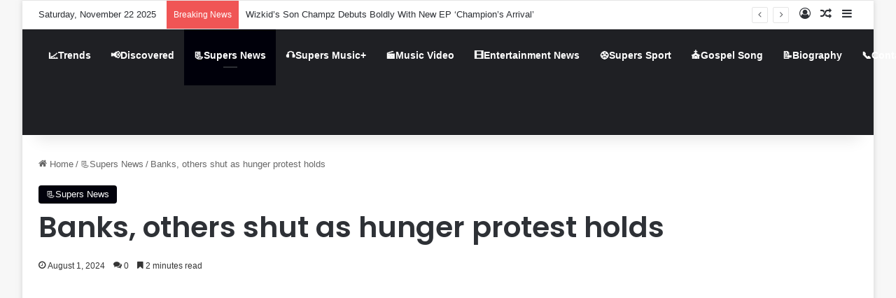

--- FILE ---
content_type: text/html; charset=UTF-8
request_url: https://supers.ng/banks-others-shut-as-hunger-protest-holds/
body_size: 26253
content:
<!DOCTYPE html>
<html lang="en-US" class="" data-skin="light" prefix="og: https://ogp.me/ns#">
<head>
	<meta charset="UTF-8" />
	<link rel="profile" href="https://gmpg.org/xfn/11" />
		<style>img:is([sizes="auto" i], [sizes^="auto," i]) { contain-intrinsic-size: 3000px 1500px }</style>
	
<!-- Search Engine Optimization by Rank Math - https://rankmath.com/ -->
<title>Banks, Others Shut As Hunger Protest Holds &mdash; Supers.ng | News N More</title>
<meta name="description" content="Nigerian Banks and other financial institutions in the country will be closed on Thursday, August 1, 2024, as the planned hunger strike begins across the"/>
<meta name="robots" content="follow, index, max-snippet:-1, max-video-preview:-1, max-image-preview:large"/>
<link rel="canonical" href="https://supers.ng/banks-others-shut-as-hunger-protest-holds/" />
<meta property="og:locale" content="en_US" />
<meta property="og:type" content="article" />
<meta property="og:title" content="Banks, Others Shut As Hunger Protest Holds &mdash; Supers.ng | News N More" />
<meta property="og:description" content="Nigerian Banks and other financial institutions in the country will be closed on Thursday, August 1, 2024, as the planned hunger strike begins across the" />
<meta property="og:url" content="https://supers.ng/banks-others-shut-as-hunger-protest-holds/" />
<meta property="og:site_name" content="Supers Nigeria" />
<meta property="article:section" content="📃Supers News" />
<meta property="og:image" content="https://supers.ng/wp-content/uploads/2024/07/PROTEST.jpg" />
<meta property="og:image:secure_url" content="https://supers.ng/wp-content/uploads/2024/07/PROTEST.jpg" />
<meta property="og:image:width" content="700" />
<meta property="og:image:height" content="400" />
<meta property="og:image:alt" content="Banks" />
<meta property="og:image:type" content="image/jpeg" />
<meta property="article:published_time" content="2024-08-01T02:26:26+00:00" />
<meta name="twitter:card" content="summary" />
<meta name="twitter:title" content="Banks, Others Shut As Hunger Protest Holds &mdash; Supers.ng | News N More" />
<meta name="twitter:description" content="Nigerian Banks and other financial institutions in the country will be closed on Thursday, August 1, 2024, as the planned hunger strike begins across the" />
<meta name="twitter:image" content="https://supers.ng/wp-content/uploads/2024/07/PROTEST.jpg" />
<meta name="twitter:label1" content="Written by" />
<meta name="twitter:data1" content="Supers Staff" />
<meta name="twitter:label2" content="Time to read" />
<meta name="twitter:data2" content="1 minute" />
<script type="application/ld+json" class="rank-math-schema">{"@context":"https://schema.org","@graph":[{"@type":["NewsMediaOrganization","Organization"],"@id":"https://supers.ng/#organization","name":"Supers Nigeria","url":"https://supers.ng","logo":{"@type":"ImageObject","@id":"https://supers.ng/#logo","url":"https://supers.ng/wp-content/uploads/2024/03/img_1699426514629-1.jpg","contentUrl":"https://supers.ng/wp-content/uploads/2024/03/img_1699426514629-1.jpg","caption":"Supers Nigeria","inLanguage":"en-US","width":"512","height":"512"}},{"@type":"WebSite","@id":"https://supers.ng/#website","url":"https://supers.ng","name":"Supers Nigeria","alternateName":"Supers Ng","publisher":{"@id":"https://supers.ng/#organization"},"inLanguage":"en-US"},{"@type":"ImageObject","@id":"https://supers.ng/wp-content/uploads/2024/07/PROTEST.jpg","url":"https://supers.ng/wp-content/uploads/2024/07/PROTEST.jpg","width":"700","height":"400","inLanguage":"en-US"},{"@type":"WebPage","@id":"https://supers.ng/banks-others-shut-as-hunger-protest-holds/#webpage","url":"https://supers.ng/banks-others-shut-as-hunger-protest-holds/","name":"Banks, Others Shut As Hunger Protest Holds &mdash; Supers.ng | News N More","datePublished":"2024-08-01T02:26:26+00:00","dateModified":"2024-08-01T02:26:26+00:00","isPartOf":{"@id":"https://supers.ng/#website"},"primaryImageOfPage":{"@id":"https://supers.ng/wp-content/uploads/2024/07/PROTEST.jpg"},"inLanguage":"en-US"},{"@type":"Person","@id":"https://supers.ng/author/supers_staff/","name":"Supers Staff","url":"https://supers.ng/author/supers_staff/","image":{"@type":"ImageObject","@id":"https://secure.gravatar.com/avatar/c8c09084b184838942ac36ae53454d00eebbecc691e8b20e0d2c3523e464252f?s=96&amp;d=mm&amp;r=g","url":"https://secure.gravatar.com/avatar/c8c09084b184838942ac36ae53454d00eebbecc691e8b20e0d2c3523e464252f?s=96&amp;d=mm&amp;r=g","caption":"Supers Staff","inLanguage":"en-US"},"sameAs":["https://wwwsupers.ng"],"worksFor":{"@id":"https://supers.ng/#organization"}},{"@type":"BlogPosting","headline":"Banks, Others Shut As Hunger Protest Holds &mdash; Supers.ng | News N More","keywords":"Banks","datePublished":"2024-08-01T02:26:26+00:00","dateModified":"2024-08-01T02:26:26+00:00","articleSection":"\ud83d\udcc3Supers News","author":{"@id":"https://supers.ng/author/supers_staff/","name":"Supers Staff"},"publisher":{"@id":"https://supers.ng/#organization"},"description":"Nigerian Banks and other financial institutions in the country will be closed on Thursday, August 1, 2024, as the planned hunger strike begins across the","name":"Banks, Others Shut As Hunger Protest Holds &mdash; Supers.ng | News N More","@id":"https://supers.ng/banks-others-shut-as-hunger-protest-holds/#richSnippet","isPartOf":{"@id":"https://supers.ng/banks-others-shut-as-hunger-protest-holds/#webpage"},"image":{"@id":"https://supers.ng/wp-content/uploads/2024/07/PROTEST.jpg"},"inLanguage":"en-US","mainEntityOfPage":{"@id":"https://supers.ng/banks-others-shut-as-hunger-protest-holds/#webpage"}}]}</script>
<!-- /Rank Math WordPress SEO plugin -->

<link rel='dns-prefetch' href='//www.googletagmanager.com' />
<link rel='dns-prefetch' href='//pagead2.googlesyndication.com' />
<link rel="alternate" type="application/rss+xml" title="Supers.ng | News n More &raquo; Feed" href="https://supers.ng/feed/" />
<link rel="alternate" type="application/rss+xml" title="Supers.ng | News n More &raquo; Comments Feed" href="https://supers.ng/comments/feed/" />
		<script type="text/javascript">
			try {
				if( 'undefined' != typeof localStorage ){
					var tieSkin = localStorage.getItem('tie-skin');
				}

				
				var html = document.getElementsByTagName('html')[0].classList,
						htmlSkin = 'light';

				if( html.contains('dark-skin') ){
					htmlSkin = 'dark';
				}

				if( tieSkin != null && tieSkin != htmlSkin ){
					html.add('tie-skin-inverted');
					var tieSkinInverted = true;
				}

				if( tieSkin == 'dark' ){
					html.add('dark-skin');
				}
				else if( tieSkin == 'light' ){
					html.remove( 'dark-skin' );
				}
				
			} catch(e) { console.log( e ) }

		</script>
		<link rel="alternate" type="application/rss+xml" title="Supers.ng | News n More &raquo; Banks, others shut as hunger protest holds Comments Feed" href="https://supers.ng/banks-others-shut-as-hunger-protest-holds/feed/" />

		<style type="text/css">
			:root{				
			--tie-preset-gradient-1: linear-gradient(135deg, rgba(6, 147, 227, 1) 0%, rgb(155, 81, 224) 100%);
			--tie-preset-gradient-2: linear-gradient(135deg, rgb(122, 220, 180) 0%, rgb(0, 208, 130) 100%);
			--tie-preset-gradient-3: linear-gradient(135deg, rgba(252, 185, 0, 1) 0%, rgba(255, 105, 0, 1) 100%);
			--tie-preset-gradient-4: linear-gradient(135deg, rgba(255, 105, 0, 1) 0%, rgb(207, 46, 46) 100%);
			--tie-preset-gradient-5: linear-gradient(135deg, rgb(238, 238, 238) 0%, rgb(169, 184, 195) 100%);
			--tie-preset-gradient-6: linear-gradient(135deg, rgb(74, 234, 220) 0%, rgb(151, 120, 209) 20%, rgb(207, 42, 186) 40%, rgb(238, 44, 130) 60%, rgb(251, 105, 98) 80%, rgb(254, 248, 76) 100%);
			--tie-preset-gradient-7: linear-gradient(135deg, rgb(255, 206, 236) 0%, rgb(152, 150, 240) 100%);
			--tie-preset-gradient-8: linear-gradient(135deg, rgb(254, 205, 165) 0%, rgb(254, 45, 45) 50%, rgb(107, 0, 62) 100%);
			--tie-preset-gradient-9: linear-gradient(135deg, rgb(255, 203, 112) 0%, rgb(199, 81, 192) 50%, rgb(65, 88, 208) 100%);
			--tie-preset-gradient-10: linear-gradient(135deg, rgb(255, 245, 203) 0%, rgb(182, 227, 212) 50%, rgb(51, 167, 181) 100%);
			--tie-preset-gradient-11: linear-gradient(135deg, rgb(202, 248, 128) 0%, rgb(113, 206, 126) 100%);
			--tie-preset-gradient-12: linear-gradient(135deg, rgb(2, 3, 129) 0%, rgb(40, 116, 252) 100%);
			--tie-preset-gradient-13: linear-gradient(135deg, #4D34FA, #ad34fa);
			--tie-preset-gradient-14: linear-gradient(135deg, #0057FF, #31B5FF);
			--tie-preset-gradient-15: linear-gradient(135deg, #FF007A, #FF81BD);
			--tie-preset-gradient-16: linear-gradient(135deg, #14111E, #4B4462);
			--tie-preset-gradient-17: linear-gradient(135deg, #F32758, #FFC581);

			
					--main-nav-background: #1f2024;
					--main-nav-secondry-background: rgba(0,0,0,0.2);
					--main-nav-primary-color: #0088ff;
					--main-nav-contrast-primary-color: #FFFFFF;
					--main-nav-text-color: #FFFFFF;
					--main-nav-secondry-text-color: rgba(225,255,255,0.5);
					--main-nav-main-border-color: rgba(255,255,255,0.07);
					--main-nav-secondry-border-color: rgba(255,255,255,0.04);
				--tie-buttons-radius: 100px;
			}
		</style>
	<meta name="viewport" content="width=device-width, initial-scale=1.0" /><script type="text/javascript">
/* <![CDATA[ */
window._wpemojiSettings = {"baseUrl":"https:\/\/s.w.org\/images\/core\/emoji\/16.0.1\/72x72\/","ext":".png","svgUrl":"https:\/\/s.w.org\/images\/core\/emoji\/16.0.1\/svg\/","svgExt":".svg","source":{"concatemoji":"https:\/\/supers.ng\/wp-includes\/js\/wp-emoji-release.min.js?ver=6.8.3"}};
/*! This file is auto-generated */
!function(s,n){var o,i,e;function c(e){try{var t={supportTests:e,timestamp:(new Date).valueOf()};sessionStorage.setItem(o,JSON.stringify(t))}catch(e){}}function p(e,t,n){e.clearRect(0,0,e.canvas.width,e.canvas.height),e.fillText(t,0,0);var t=new Uint32Array(e.getImageData(0,0,e.canvas.width,e.canvas.height).data),a=(e.clearRect(0,0,e.canvas.width,e.canvas.height),e.fillText(n,0,0),new Uint32Array(e.getImageData(0,0,e.canvas.width,e.canvas.height).data));return t.every(function(e,t){return e===a[t]})}function u(e,t){e.clearRect(0,0,e.canvas.width,e.canvas.height),e.fillText(t,0,0);for(var n=e.getImageData(16,16,1,1),a=0;a<n.data.length;a++)if(0!==n.data[a])return!1;return!0}function f(e,t,n,a){switch(t){case"flag":return n(e,"\ud83c\udff3\ufe0f\u200d\u26a7\ufe0f","\ud83c\udff3\ufe0f\u200b\u26a7\ufe0f")?!1:!n(e,"\ud83c\udde8\ud83c\uddf6","\ud83c\udde8\u200b\ud83c\uddf6")&&!n(e,"\ud83c\udff4\udb40\udc67\udb40\udc62\udb40\udc65\udb40\udc6e\udb40\udc67\udb40\udc7f","\ud83c\udff4\u200b\udb40\udc67\u200b\udb40\udc62\u200b\udb40\udc65\u200b\udb40\udc6e\u200b\udb40\udc67\u200b\udb40\udc7f");case"emoji":return!a(e,"\ud83e\udedf")}return!1}function g(e,t,n,a){var r="undefined"!=typeof WorkerGlobalScope&&self instanceof WorkerGlobalScope?new OffscreenCanvas(300,150):s.createElement("canvas"),o=r.getContext("2d",{willReadFrequently:!0}),i=(o.textBaseline="top",o.font="600 32px Arial",{});return e.forEach(function(e){i[e]=t(o,e,n,a)}),i}function t(e){var t=s.createElement("script");t.src=e,t.defer=!0,s.head.appendChild(t)}"undefined"!=typeof Promise&&(o="wpEmojiSettingsSupports",i=["flag","emoji"],n.supports={everything:!0,everythingExceptFlag:!0},e=new Promise(function(e){s.addEventListener("DOMContentLoaded",e,{once:!0})}),new Promise(function(t){var n=function(){try{var e=JSON.parse(sessionStorage.getItem(o));if("object"==typeof e&&"number"==typeof e.timestamp&&(new Date).valueOf()<e.timestamp+604800&&"object"==typeof e.supportTests)return e.supportTests}catch(e){}return null}();if(!n){if("undefined"!=typeof Worker&&"undefined"!=typeof OffscreenCanvas&&"undefined"!=typeof URL&&URL.createObjectURL&&"undefined"!=typeof Blob)try{var e="postMessage("+g.toString()+"("+[JSON.stringify(i),f.toString(),p.toString(),u.toString()].join(",")+"));",a=new Blob([e],{type:"text/javascript"}),r=new Worker(URL.createObjectURL(a),{name:"wpTestEmojiSupports"});return void(r.onmessage=function(e){c(n=e.data),r.terminate(),t(n)})}catch(e){}c(n=g(i,f,p,u))}t(n)}).then(function(e){for(var t in e)n.supports[t]=e[t],n.supports.everything=n.supports.everything&&n.supports[t],"flag"!==t&&(n.supports.everythingExceptFlag=n.supports.everythingExceptFlag&&n.supports[t]);n.supports.everythingExceptFlag=n.supports.everythingExceptFlag&&!n.supports.flag,n.DOMReady=!1,n.readyCallback=function(){n.DOMReady=!0}}).then(function(){return e}).then(function(){var e;n.supports.everything||(n.readyCallback(),(e=n.source||{}).concatemoji?t(e.concatemoji):e.wpemoji&&e.twemoji&&(t(e.twemoji),t(e.wpemoji)))}))}((window,document),window._wpemojiSettings);
/* ]]> */
</script>
<style id='wp-emoji-styles-inline-css' type='text/css'>

	img.wp-smiley, img.emoji {
		display: inline !important;
		border: none !important;
		box-shadow: none !important;
		height: 1em !important;
		width: 1em !important;
		margin: 0 0.07em !important;
		vertical-align: -0.1em !important;
		background: none !important;
		padding: 0 !important;
	}
</style>
<link rel='stylesheet' id='wp-block-library-css' href='https://supers.ng/wp-includes/css/dist/block-library/style.min.css?ver=6.8.3' type='text/css' media='all' />
<style id='wp-block-library-theme-inline-css' type='text/css'>
.wp-block-audio :where(figcaption){color:#555;font-size:13px;text-align:center}.is-dark-theme .wp-block-audio :where(figcaption){color:#ffffffa6}.wp-block-audio{margin:0 0 1em}.wp-block-code{border:1px solid #ccc;border-radius:4px;font-family:Menlo,Consolas,monaco,monospace;padding:.8em 1em}.wp-block-embed :where(figcaption){color:#555;font-size:13px;text-align:center}.is-dark-theme .wp-block-embed :where(figcaption){color:#ffffffa6}.wp-block-embed{margin:0 0 1em}.blocks-gallery-caption{color:#555;font-size:13px;text-align:center}.is-dark-theme .blocks-gallery-caption{color:#ffffffa6}:root :where(.wp-block-image figcaption){color:#555;font-size:13px;text-align:center}.is-dark-theme :root :where(.wp-block-image figcaption){color:#ffffffa6}.wp-block-image{margin:0 0 1em}.wp-block-pullquote{border-bottom:4px solid;border-top:4px solid;color:currentColor;margin-bottom:1.75em}.wp-block-pullquote cite,.wp-block-pullquote footer,.wp-block-pullquote__citation{color:currentColor;font-size:.8125em;font-style:normal;text-transform:uppercase}.wp-block-quote{border-left:.25em solid;margin:0 0 1.75em;padding-left:1em}.wp-block-quote cite,.wp-block-quote footer{color:currentColor;font-size:.8125em;font-style:normal;position:relative}.wp-block-quote:where(.has-text-align-right){border-left:none;border-right:.25em solid;padding-left:0;padding-right:1em}.wp-block-quote:where(.has-text-align-center){border:none;padding-left:0}.wp-block-quote.is-large,.wp-block-quote.is-style-large,.wp-block-quote:where(.is-style-plain){border:none}.wp-block-search .wp-block-search__label{font-weight:700}.wp-block-search__button{border:1px solid #ccc;padding:.375em .625em}:where(.wp-block-group.has-background){padding:1.25em 2.375em}.wp-block-separator.has-css-opacity{opacity:.4}.wp-block-separator{border:none;border-bottom:2px solid;margin-left:auto;margin-right:auto}.wp-block-separator.has-alpha-channel-opacity{opacity:1}.wp-block-separator:not(.is-style-wide):not(.is-style-dots){width:100px}.wp-block-separator.has-background:not(.is-style-dots){border-bottom:none;height:1px}.wp-block-separator.has-background:not(.is-style-wide):not(.is-style-dots){height:2px}.wp-block-table{margin:0 0 1em}.wp-block-table td,.wp-block-table th{word-break:normal}.wp-block-table :where(figcaption){color:#555;font-size:13px;text-align:center}.is-dark-theme .wp-block-table :where(figcaption){color:#ffffffa6}.wp-block-video :where(figcaption){color:#555;font-size:13px;text-align:center}.is-dark-theme .wp-block-video :where(figcaption){color:#ffffffa6}.wp-block-video{margin:0 0 1em}:root :where(.wp-block-template-part.has-background){margin-bottom:0;margin-top:0;padding:1.25em 2.375em}
</style>
<style id='classic-theme-styles-inline-css' type='text/css'>
/*! This file is auto-generated */
.wp-block-button__link{color:#fff;background-color:#32373c;border-radius:9999px;box-shadow:none;text-decoration:none;padding:calc(.667em + 2px) calc(1.333em + 2px);font-size:1.125em}.wp-block-file__button{background:#32373c;color:#fff;text-decoration:none}
</style>
<style id='global-styles-inline-css' type='text/css'>
:root{--wp--preset--aspect-ratio--square: 1;--wp--preset--aspect-ratio--4-3: 4/3;--wp--preset--aspect-ratio--3-4: 3/4;--wp--preset--aspect-ratio--3-2: 3/2;--wp--preset--aspect-ratio--2-3: 2/3;--wp--preset--aspect-ratio--16-9: 16/9;--wp--preset--aspect-ratio--9-16: 9/16;--wp--preset--color--black: #000000;--wp--preset--color--cyan-bluish-gray: #abb8c3;--wp--preset--color--white: #ffffff;--wp--preset--color--pale-pink: #f78da7;--wp--preset--color--vivid-red: #cf2e2e;--wp--preset--color--luminous-vivid-orange: #ff6900;--wp--preset--color--luminous-vivid-amber: #fcb900;--wp--preset--color--light-green-cyan: #7bdcb5;--wp--preset--color--vivid-green-cyan: #00d084;--wp--preset--color--pale-cyan-blue: #8ed1fc;--wp--preset--color--vivid-cyan-blue: #0693e3;--wp--preset--color--vivid-purple: #9b51e0;--wp--preset--gradient--vivid-cyan-blue-to-vivid-purple: linear-gradient(135deg,rgba(6,147,227,1) 0%,rgb(155,81,224) 100%);--wp--preset--gradient--light-green-cyan-to-vivid-green-cyan: linear-gradient(135deg,rgb(122,220,180) 0%,rgb(0,208,130) 100%);--wp--preset--gradient--luminous-vivid-amber-to-luminous-vivid-orange: linear-gradient(135deg,rgba(252,185,0,1) 0%,rgba(255,105,0,1) 100%);--wp--preset--gradient--luminous-vivid-orange-to-vivid-red: linear-gradient(135deg,rgba(255,105,0,1) 0%,rgb(207,46,46) 100%);--wp--preset--gradient--very-light-gray-to-cyan-bluish-gray: linear-gradient(135deg,rgb(238,238,238) 0%,rgb(169,184,195) 100%);--wp--preset--gradient--cool-to-warm-spectrum: linear-gradient(135deg,rgb(74,234,220) 0%,rgb(151,120,209) 20%,rgb(207,42,186) 40%,rgb(238,44,130) 60%,rgb(251,105,98) 80%,rgb(254,248,76) 100%);--wp--preset--gradient--blush-light-purple: linear-gradient(135deg,rgb(255,206,236) 0%,rgb(152,150,240) 100%);--wp--preset--gradient--blush-bordeaux: linear-gradient(135deg,rgb(254,205,165) 0%,rgb(254,45,45) 50%,rgb(107,0,62) 100%);--wp--preset--gradient--luminous-dusk: linear-gradient(135deg,rgb(255,203,112) 0%,rgb(199,81,192) 50%,rgb(65,88,208) 100%);--wp--preset--gradient--pale-ocean: linear-gradient(135deg,rgb(255,245,203) 0%,rgb(182,227,212) 50%,rgb(51,167,181) 100%);--wp--preset--gradient--electric-grass: linear-gradient(135deg,rgb(202,248,128) 0%,rgb(113,206,126) 100%);--wp--preset--gradient--midnight: linear-gradient(135deg,rgb(2,3,129) 0%,rgb(40,116,252) 100%);--wp--preset--font-size--small: 13px;--wp--preset--font-size--medium: 20px;--wp--preset--font-size--large: 36px;--wp--preset--font-size--x-large: 42px;--wp--preset--spacing--20: 0.44rem;--wp--preset--spacing--30: 0.67rem;--wp--preset--spacing--40: 1rem;--wp--preset--spacing--50: 1.5rem;--wp--preset--spacing--60: 2.25rem;--wp--preset--spacing--70: 3.38rem;--wp--preset--spacing--80: 5.06rem;--wp--preset--shadow--natural: 6px 6px 9px rgba(0, 0, 0, 0.2);--wp--preset--shadow--deep: 12px 12px 50px rgba(0, 0, 0, 0.4);--wp--preset--shadow--sharp: 6px 6px 0px rgba(0, 0, 0, 0.2);--wp--preset--shadow--outlined: 6px 6px 0px -3px rgba(255, 255, 255, 1), 6px 6px rgba(0, 0, 0, 1);--wp--preset--shadow--crisp: 6px 6px 0px rgba(0, 0, 0, 1);}:where(.is-layout-flex){gap: 0.5em;}:where(.is-layout-grid){gap: 0.5em;}body .is-layout-flex{display: flex;}.is-layout-flex{flex-wrap: wrap;align-items: center;}.is-layout-flex > :is(*, div){margin: 0;}body .is-layout-grid{display: grid;}.is-layout-grid > :is(*, div){margin: 0;}:where(.wp-block-columns.is-layout-flex){gap: 2em;}:where(.wp-block-columns.is-layout-grid){gap: 2em;}:where(.wp-block-post-template.is-layout-flex){gap: 1.25em;}:where(.wp-block-post-template.is-layout-grid){gap: 1.25em;}.has-black-color{color: var(--wp--preset--color--black) !important;}.has-cyan-bluish-gray-color{color: var(--wp--preset--color--cyan-bluish-gray) !important;}.has-white-color{color: var(--wp--preset--color--white) !important;}.has-pale-pink-color{color: var(--wp--preset--color--pale-pink) !important;}.has-vivid-red-color{color: var(--wp--preset--color--vivid-red) !important;}.has-luminous-vivid-orange-color{color: var(--wp--preset--color--luminous-vivid-orange) !important;}.has-luminous-vivid-amber-color{color: var(--wp--preset--color--luminous-vivid-amber) !important;}.has-light-green-cyan-color{color: var(--wp--preset--color--light-green-cyan) !important;}.has-vivid-green-cyan-color{color: var(--wp--preset--color--vivid-green-cyan) !important;}.has-pale-cyan-blue-color{color: var(--wp--preset--color--pale-cyan-blue) !important;}.has-vivid-cyan-blue-color{color: var(--wp--preset--color--vivid-cyan-blue) !important;}.has-vivid-purple-color{color: var(--wp--preset--color--vivid-purple) !important;}.has-black-background-color{background-color: var(--wp--preset--color--black) !important;}.has-cyan-bluish-gray-background-color{background-color: var(--wp--preset--color--cyan-bluish-gray) !important;}.has-white-background-color{background-color: var(--wp--preset--color--white) !important;}.has-pale-pink-background-color{background-color: var(--wp--preset--color--pale-pink) !important;}.has-vivid-red-background-color{background-color: var(--wp--preset--color--vivid-red) !important;}.has-luminous-vivid-orange-background-color{background-color: var(--wp--preset--color--luminous-vivid-orange) !important;}.has-luminous-vivid-amber-background-color{background-color: var(--wp--preset--color--luminous-vivid-amber) !important;}.has-light-green-cyan-background-color{background-color: var(--wp--preset--color--light-green-cyan) !important;}.has-vivid-green-cyan-background-color{background-color: var(--wp--preset--color--vivid-green-cyan) !important;}.has-pale-cyan-blue-background-color{background-color: var(--wp--preset--color--pale-cyan-blue) !important;}.has-vivid-cyan-blue-background-color{background-color: var(--wp--preset--color--vivid-cyan-blue) !important;}.has-vivid-purple-background-color{background-color: var(--wp--preset--color--vivid-purple) !important;}.has-black-border-color{border-color: var(--wp--preset--color--black) !important;}.has-cyan-bluish-gray-border-color{border-color: var(--wp--preset--color--cyan-bluish-gray) !important;}.has-white-border-color{border-color: var(--wp--preset--color--white) !important;}.has-pale-pink-border-color{border-color: var(--wp--preset--color--pale-pink) !important;}.has-vivid-red-border-color{border-color: var(--wp--preset--color--vivid-red) !important;}.has-luminous-vivid-orange-border-color{border-color: var(--wp--preset--color--luminous-vivid-orange) !important;}.has-luminous-vivid-amber-border-color{border-color: var(--wp--preset--color--luminous-vivid-amber) !important;}.has-light-green-cyan-border-color{border-color: var(--wp--preset--color--light-green-cyan) !important;}.has-vivid-green-cyan-border-color{border-color: var(--wp--preset--color--vivid-green-cyan) !important;}.has-pale-cyan-blue-border-color{border-color: var(--wp--preset--color--pale-cyan-blue) !important;}.has-vivid-cyan-blue-border-color{border-color: var(--wp--preset--color--vivid-cyan-blue) !important;}.has-vivid-purple-border-color{border-color: var(--wp--preset--color--vivid-purple) !important;}.has-vivid-cyan-blue-to-vivid-purple-gradient-background{background: var(--wp--preset--gradient--vivid-cyan-blue-to-vivid-purple) !important;}.has-light-green-cyan-to-vivid-green-cyan-gradient-background{background: var(--wp--preset--gradient--light-green-cyan-to-vivid-green-cyan) !important;}.has-luminous-vivid-amber-to-luminous-vivid-orange-gradient-background{background: var(--wp--preset--gradient--luminous-vivid-amber-to-luminous-vivid-orange) !important;}.has-luminous-vivid-orange-to-vivid-red-gradient-background{background: var(--wp--preset--gradient--luminous-vivid-orange-to-vivid-red) !important;}.has-very-light-gray-to-cyan-bluish-gray-gradient-background{background: var(--wp--preset--gradient--very-light-gray-to-cyan-bluish-gray) !important;}.has-cool-to-warm-spectrum-gradient-background{background: var(--wp--preset--gradient--cool-to-warm-spectrum) !important;}.has-blush-light-purple-gradient-background{background: var(--wp--preset--gradient--blush-light-purple) !important;}.has-blush-bordeaux-gradient-background{background: var(--wp--preset--gradient--blush-bordeaux) !important;}.has-luminous-dusk-gradient-background{background: var(--wp--preset--gradient--luminous-dusk) !important;}.has-pale-ocean-gradient-background{background: var(--wp--preset--gradient--pale-ocean) !important;}.has-electric-grass-gradient-background{background: var(--wp--preset--gradient--electric-grass) !important;}.has-midnight-gradient-background{background: var(--wp--preset--gradient--midnight) !important;}.has-small-font-size{font-size: var(--wp--preset--font-size--small) !important;}.has-medium-font-size{font-size: var(--wp--preset--font-size--medium) !important;}.has-large-font-size{font-size: var(--wp--preset--font-size--large) !important;}.has-x-large-font-size{font-size: var(--wp--preset--font-size--x-large) !important;}
:where(.wp-block-post-template.is-layout-flex){gap: 1.25em;}:where(.wp-block-post-template.is-layout-grid){gap: 1.25em;}
:where(.wp-block-columns.is-layout-flex){gap: 2em;}:where(.wp-block-columns.is-layout-grid){gap: 2em;}
:root :where(.wp-block-pullquote){font-size: 1.5em;line-height: 1.6;}
</style>
<link rel='stylesheet' id='tie-css-base-css' href='https://supers.ng/wp-content/themes/jannah/assets/css/base.min.css?ver=7.0.6' type='text/css' media='all' />
<link rel='stylesheet' id='tie-css-styles-css' href='https://supers.ng/wp-content/themes/jannah/assets/css/style.min.css?ver=7.0.6' type='text/css' media='all' />
<link rel='stylesheet' id='tie-css-widgets-css' href='https://supers.ng/wp-content/themes/jannah/assets/css/widgets.min.css?ver=7.0.6' type='text/css' media='all' />
<link rel='stylesheet' id='tie-css-helpers-css' href='https://supers.ng/wp-content/themes/jannah/assets/css/helpers.min.css?ver=7.0.6' type='text/css' media='all' />
<link rel='stylesheet' id='tie-fontawesome5-css' href='https://supers.ng/wp-content/themes/jannah/assets/css/fontawesome.css?ver=7.0.6' type='text/css' media='all' />
<link rel='stylesheet' id='tie-css-ilightbox-css' href='https://supers.ng/wp-content/themes/jannah/assets/ilightbox/dark-skin/skin.css?ver=7.0.6' type='text/css' media='all' />
<link rel='stylesheet' id='tie-css-single-css' href='https://supers.ng/wp-content/themes/jannah/assets/css/single.min.css?ver=7.0.6' type='text/css' media='all' />
<link rel='stylesheet' id='tie-css-print-css' href='https://supers.ng/wp-content/themes/jannah/assets/css/print.css?ver=7.0.6' type='text/css' media='print' />
<style id='tie-css-print-inline-css' type='text/css'>
.wf-active .logo-text,.wf-active h1,.wf-active h2,.wf-active h3,.wf-active h4,.wf-active h5,.wf-active h6,.wf-active .the-subtitle{font-family: 'Poppins';}:root:root{--brand-color: #00000a;--dark-brand-color: #000000;--bright-color: #FFFFFF;--base-color: #2c2f34;}#reading-position-indicator{box-shadow: 0 0 10px rgba( 0,0,10,0.7);}:root:root{--brand-color: #00000a;--dark-brand-color: #000000;--bright-color: #FFFFFF;--base-color: #2c2f34;}#reading-position-indicator{box-shadow: 0 0 10px rgba( 0,0,10,0.7);}::-moz-selection{background-color: #f9a600;color: #FFFFFF;}::selection{background-color: #f9a600;color: #FFFFFF;}a,body .entry a,.dark-skin body .entry a,.comment-list .comment-content a{color: #00010a;}a:hover,body .entry a:hover,.dark-skin body .entry a:hover,.comment-list .comment-content a:hover{color: #0088ff;}#content a:hover{text-decoration: underline !important;}#the-post .entry-content a:not(.shortc-button){color: #0088ff !important;}#footer{background-color: #000000;}#footer .posts-list-counter .posts-list-items li.widget-post-list:before{border-color: #000000;}#footer .timeline-widget a .date:before{border-color: rgba(0,0,0,0.8);}#footer .footer-boxed-widget-area,#footer textarea,#footer input:not([type=submit]),#footer select,#footer code,#footer kbd,#footer pre,#footer samp,#footer .show-more-button,#footer .slider-links .tie-slider-nav span,#footer #wp-calendar,#footer #wp-calendar tbody td,#footer #wp-calendar thead th,#footer .widget.buddypress .item-options a{border-color: rgba(255,255,255,0.1);}#footer .social-statistics-widget .white-bg li.social-icons-item a,#footer .widget_tag_cloud .tagcloud a,#footer .latest-tweets-widget .slider-links .tie-slider-nav span,#footer .widget_layered_nav_filters a{border-color: rgba(255,255,255,0.1);}#footer .social-statistics-widget .white-bg li:before{background: rgba(255,255,255,0.1);}.site-footer #wp-calendar tbody td{background: rgba(255,255,255,0.02);}#footer .white-bg .social-icons-item a span.followers span,#footer .circle-three-cols .social-icons-item a .followers-num,#footer .circle-three-cols .social-icons-item a .followers-name{color: rgba(255,255,255,0.8);}#footer .timeline-widget ul:before,#footer .timeline-widget a:not(:hover) .date:before{background-color: #000000;}
</style>
<script type="text/javascript" src="https://supers.ng/wp-includes/js/jquery/jquery.min.js?ver=3.7.1" id="jquery-core-js"></script>
<script type="text/javascript" src="https://supers.ng/wp-includes/js/jquery/jquery-migrate.min.js?ver=3.4.1" id="jquery-migrate-js"></script>

<!-- Google tag (gtag.js) snippet added by Site Kit -->
<!-- Google Analytics snippet added by Site Kit -->
<script type="text/javascript" src="https://www.googletagmanager.com/gtag/js?id=G-PZ97H5FERK" id="google_gtagjs-js" async></script>
<script type="text/javascript" id="google_gtagjs-js-after">
/* <![CDATA[ */
window.dataLayer = window.dataLayer || [];function gtag(){dataLayer.push(arguments);}
gtag("set","linker",{"domains":["supers.ng"]});
gtag("js", new Date());
gtag("set", "developer_id.dZTNiMT", true);
gtag("config", "G-PZ97H5FERK");
/* ]]> */
</script>
<link rel="https://api.w.org/" href="https://supers.ng/wp-json/" /><link rel="alternate" title="JSON" type="application/json" href="https://supers.ng/wp-json/wp/v2/posts/5235" /><link rel="EditURI" type="application/rsd+xml" title="RSD" href="https://supers.ng/xmlrpc.php?rsd" />
<meta name="generator" content="WordPress 6.8.3" />
<link rel='shortlink' href='https://supers.ng/?p=5235' />
<link rel="alternate" title="oEmbed (JSON)" type="application/json+oembed" href="https://supers.ng/wp-json/oembed/1.0/embed?url=https%3A%2F%2Fsupers.ng%2Fbanks-others-shut-as-hunger-protest-holds%2F" />
<link rel="alternate" title="oEmbed (XML)" type="text/xml+oembed" href="https://supers.ng/wp-json/oembed/1.0/embed?url=https%3A%2F%2Fsupers.ng%2Fbanks-others-shut-as-hunger-protest-holds%2F&#038;format=xml" />
<meta name="generator" content="Site Kit by Google 1.165.0" /><meta http-equiv="X-UA-Compatible" content="IE=edge">

<!-- Google AdSense meta tags added by Site Kit -->
<meta name="google-adsense-platform-account" content="ca-host-pub-2644536267352236">
<meta name="google-adsense-platform-domain" content="sitekit.withgoogle.com">
<!-- End Google AdSense meta tags added by Site Kit -->

<!-- Google AdSense snippet added by Site Kit -->
<script type="text/javascript" async="async" src="https://pagead2.googlesyndication.com/pagead/js/adsbygoogle.js?client=ca-pub-7546102210221873&amp;host=ca-host-pub-2644536267352236" crossorigin="anonymous"></script>

<!-- End Google AdSense snippet added by Site Kit -->
<link rel="icon" href="https://supers.ng/wp-content/uploads/2024/03/cropped-img_1701199823235-32x32.jpg" sizes="32x32" />
<link rel="icon" href="https://supers.ng/wp-content/uploads/2024/03/cropped-img_1701199823235-192x192.jpg" sizes="192x192" />
<link rel="apple-touch-icon" href="https://supers.ng/wp-content/uploads/2024/03/cropped-img_1701199823235-180x180.jpg" />
<meta name="msapplication-TileImage" content="https://supers.ng/wp-content/uploads/2024/03/cropped-img_1701199823235-270x270.jpg" />
</head>

<body id="tie-body" class="wp-singular post-template-default single single-post postid-5235 single-format-standard wp-custom-logo wp-theme-jannah boxed-layout wrapper-has-shadow block-head-4 block-head-6 magazine2 is-thumb-overlay-disabled is-desktop is-header-layout-1 sidebar-right has-sidebar post-layout-3 wide-title-narrow-media tie-auto-dropcap has-mobile-share post-has-toggle hide_breaking_news">



<div class="background-overlay">

	<div id="tie-container" class="site tie-container">

		
		<div id="tie-wrapper">

			
<header id="theme-header" class="theme-header header-layout-1 main-nav-dark main-nav-default-dark main-nav-above no-stream-item top-nav-active top-nav-light top-nav-default-light top-nav-above has-shadow has-normal-width-logo mobile-header-centered">
	
<nav id="top-nav"  class="has-date-breaking-components top-nav header-nav has-breaking-news" aria-label="Secondary Navigation">
	<div class="container">
		<div class="topbar-wrapper">

			
					<div class="topbar-today-date">
						Saturday, November 22 2025					</div>
					
			<div class="tie-alignleft">
				
<div class="breaking controls-is-active">

	<span class="breaking-title">
		<span class="tie-icon-bolt breaking-icon" aria-hidden="true"></span>
		<span class="breaking-title-text">Breaking News</span>
	</span>

	<ul id="breaking-news-in-header" class="breaking-news" data-type="reveal" data-arrows="true">

		
							<li class="news-item">
								<a href="https://supers.ng/wizkids-son-champz-debuts-boldly-with-new-ep-champions-arrival/">Wizkid’s Son Champz Debuts Boldly With New EP ‘Champion’s Arrival’</a>
							</li>

							
							<li class="news-item">
								<a href="https://supers.ng/olamide-finally-breaks-silence-on-wizkid-burna-boy-and-davido-comparison-debate/">Olamide Finally Breaks Silence on Wizkid, Burna Boy and Davido Comparison Debate</a>
							</li>

							
							<li class="news-item">
								<a href="https://supers.ng/willian-estevao-opens-up-on-his-early-journey-and-growth-at-chelsea/">Willian Estevão Opens Up on His Early Journey and Growth at Chelsea</a>
							</li>

							
							<li class="news-item">
								<a href="https://supers.ng/troost-ekong-breaks-silence-gives-fresh-update-on-super-eagles-strike-ahead-of-gabon-clash/">Troost-Ekong Breaks Silence, Gives Fresh Update on Super Eagles’ Strike Ahead of Gabon Clash</a>
							</li>

							
							<li class="news-item">
								<a href="https://supers.ng/wizkid-celebrates-as-son-champz-14-hits-no-1-with-debut-ep/">Wizkid Celebrates as Son Champz, 14, Hits No. 1 with Debut EP</a>
							</li>

							
							<li class="news-item">
								<a href="https://supers.ng/key-facts-what-to-know-about-the-super-eagles-strike-situation-in-morocco/">Key Facts: What to Know About the Super Eagles’ Strike Situation in Morocco</a>
							</li>

							
							<li class="news-item">
								<a href="https://supers.ng/regina-daniels-reveals-secret-to-sustaining-seven-years-of-intimacy-with-ned-nwoko/">Regina Daniels reveals secret to sustaining seven years of intimacy with Ned Nwoko</a>
							</li>

							
							<li class="news-item">
								<a href="https://supers.ng/uk-set-to-introduce-stricter-english-language-requirements-for-migrants-starting-2026/">UK Set to Introduce Stricter English Language Requirements for Migrants Starting 2026</a>
							</li>

							
							<li class="news-item">
								<a href="https://supers.ng/former-anambra-governor-willie-obiano-debunks-death-rumours-confirms-he-is-alive-in-the-u-s/">Former Anambra Governor Willie Obiano Debunks Death Rumours, Confirms He Is Alive in the U.S.</a>
							</li>

							
							<li class="news-item">
								<a href="https://supers.ng/famous-pluto-taps-zerrydl-for-until-the-next/">Famous Pluto taps Zerrydl for &#8220;Until The Next&#8221;</a>
							</li>

							
	</ul>
</div><!-- #breaking /-->
			</div><!-- .tie-alignleft /-->

			<div class="tie-alignright">
				<ul class="components">
	
		<li class=" popup-login-icon menu-item custom-menu-link">
			<a href="#" class="lgoin-btn tie-popup-trigger">
				<span class="tie-icon-author" aria-hidden="true"></span>
				<span class="screen-reader-text">Log In</span>			</a>
		</li>

				<li class="random-post-icon menu-item custom-menu-link">
		<a href="/banks-others-shut-as-hunger-protest-holds/?random-post=1" class="random-post" title="Random Article" rel="nofollow">
			<span class="tie-icon-random" aria-hidden="true"></span>
			<span class="screen-reader-text">Random Article</span>
		</a>
	</li>
		<li class="side-aside-nav-icon menu-item custom-menu-link">
		<a href="#">
			<span class="tie-icon-navicon" aria-hidden="true"></span>
			<span class="screen-reader-text">Sidebar</span>
		</a>
	</li>
	</ul><!-- Components -->			</div><!-- .tie-alignright /-->

		</div><!-- .topbar-wrapper /-->
	</div><!-- .container /-->
</nav><!-- #top-nav /-->

<div class="main-nav-wrapper">
	<nav id="main-nav" data-skin="search-in-main-nav" class="main-nav header-nav live-search-parent menu-style-default menu-style-solid-bg" style="line-height:76px" aria-label="Primary Navigation">
		<div class="container">

			<div class="main-menu-wrapper">

				<div id="mobile-header-components-area_1" class="mobile-header-components"><ul class="components"><li class="mobile-component_menu custom-menu-link"><a href="#" id="mobile-menu-icon" class=""><span class="tie-mobile-menu-icon nav-icon is-layout-2"></span><span class="screen-reader-text">Menu</span></a></li></ul></div>
						<div class="header-layout-1-logo" style="width:190px">
							
		<div id="logo" class="image-logo" >

			
			<a title="Supers.ng | News n More" href="https://supers.ng/">
				
				<picture id="tie-logo-default" class="tie-logo-default tie-logo-picture">
					<source class="tie-logo-source-default tie-logo-source" srcset="https://supers.ng/wp-content/uploads/2024/03/cropped-cropped-Picsart_23-08-09_23-59-42-201-2.png" media="(max-width:991px)">
					<source class="tie-logo-source-default tie-logo-source" srcset="https://supers.ng/wp-content/uploads/2024/03/cropped-cropped-Picsart_23-08-09_23-59-42-201-2.png">
					<img class="tie-logo-img-default tie-logo-img" src="https://supers.ng/wp-content/uploads/2024/03/cropped-cropped-Picsart_23-08-09_23-59-42-201-2.png" alt="Supers.ng | News n More" width="190" height="36" style="max-height:36px !important; width: auto;" />
				</picture>
			
					<picture id="tie-logo-inverted" class="tie-logo-inverted tie-logo-picture">
						
						<source class="tie-logo-source-inverted tie-logo-source" id="tie-logo-inverted-source" srcset="https://supers.ng/wp-content/uploads/2024/03/cropped-cropped-Picsart_23-08-09_23-59-42-201-2.png">
						<img class="tie-logo-img-inverted tie-logo-img" loading="lazy" id="tie-logo-inverted-img" src="https://supers.ng/wp-content/uploads/2024/03/cropped-cropped-Picsart_23-08-09_23-59-42-201-2.png" alt="Supers.ng | News n More" width="190" height="36" style="max-height:36px !important; width: auto;" />
					</picture>
							</a>

			
		</div><!-- #logo /-->

								</div>

						<div id="mobile-header-components-area_2" class="mobile-header-components"><ul class="components"><li class="mobile-component_search custom-menu-link">
				<a href="#" class="tie-search-trigger-mobile">
					<span class="tie-icon-search tie-search-icon" aria-hidden="true"></span>
					<span class="screen-reader-text">Search for</span>
				</a>
			</li> <li class="mobile-component_skin custom-menu-link">
				<a href="#" class="change-skin" title="Switch skin">
					<span class="tie-icon-moon change-skin-icon" aria-hidden="true"></span>
					<span class="screen-reader-text">Switch skin</span>
				</a>
			</li></ul></div>
				<div id="menu-components-wrap">

					
					<div class="main-menu main-menu-wrap">
						<div id="main-nav-menu" class="main-menu header-menu"><ul id="menu-menu" class="menu"><li id="menu-item-1512" class="menu-item menu-item-type-taxonomy menu-item-object-category menu-item-1512"><a href="https://supers.ng/trends/">📈Trends</a></li>
<li id="menu-item-1516" class="menu-item menu-item-type-taxonomy menu-item-object-category menu-item-1516"><a href="https://supers.ng/discovered/">📢Discovered</a></li>
<li id="menu-item-1514" class="menu-item menu-item-type-taxonomy menu-item-object-category current-post-ancestor current-menu-parent current-post-parent menu-item-1514 tie-current-menu"><a href="https://supers.ng/supers-news/">📃Supers News</a></li>
<li id="menu-item-1515" class="menu-item menu-item-type-taxonomy menu-item-object-category menu-item-1515"><a href="https://supers.ng/supers-music/">🎧Supers Music+</a></li>
<li id="menu-item-1518" class="menu-item menu-item-type-taxonomy menu-item-object-category menu-item-1518"><a href="https://supers.ng/music-video/">🎬Music Video</a></li>
<li id="menu-item-1513" class="menu-item menu-item-type-taxonomy menu-item-object-category menu-item-1513"><a href="https://supers.ng/entertainment-news/">🎞️Entertainment News</a></li>
<li id="menu-item-1517" class="menu-item menu-item-type-taxonomy menu-item-object-category menu-item-1517"><a href="https://supers.ng/supers-sport/">⚽Supers Sport</a></li>
<li id="menu-item-1520" class="menu-item menu-item-type-taxonomy menu-item-object-category menu-item-1520"><a href="https://supers.ng/gospel-song/">⛪Gospel Song</a></li>
<li id="menu-item-1519" class="menu-item menu-item-type-taxonomy menu-item-object-category menu-item-1519"><a href="https://supers.ng/biography/">📝Biography</a></li>
<li id="menu-item-1510" class="menu-item menu-item-type-post_type menu-item-object-page menu-item-1510"><a href="https://supers.ng/contact-us/">📞Contact Us</a></li>
<li id="menu-item-1511" class="menu-item menu-item-type-post_type menu-item-object-page menu-item-1511"><a href="https://supers.ng/privacy/">🗣️Privacy</a></li>
<li id="menu-item-9090" class="menu-item menu-item-type-post_type menu-item-object-page menu-item-9090"><a href="https://supers.ng/terms-and-conditions/">Terms and Conditions</a></li>
</ul></div>					</div><!-- .main-menu /-->

					<ul class="components">  	<li class="random-post-icon menu-item custom-menu-link">
		<a href="/banks-others-shut-as-hunger-protest-holds/?random-post=1" class="random-post" title="Random Article" rel="nofollow">
			<span class="tie-icon-random" aria-hidden="true"></span>
			<span class="screen-reader-text">Random Article</span>
		</a>
	</li>
		<li class="skin-icon menu-item custom-menu-link">
		<a href="#" class="change-skin" title="Switch skin">
			<span class="tie-icon-moon change-skin-icon" aria-hidden="true"></span>
			<span class="screen-reader-text">Switch skin</span>
		</a>
	</li>
				<li class="search-bar menu-item custom-menu-link" aria-label="Search">
				<form method="get" id="search" action="https://supers.ng/">
					<input id="search-input" class="is-ajax-search"  inputmode="search" type="text" name="s" title="Search for" placeholder="Search for" />
					<button id="search-submit" type="submit">
						<span class="tie-icon-search tie-search-icon" aria-hidden="true"></span>
						<span class="screen-reader-text">Search for</span>
					</button>
				</form>
			</li>
			</ul><!-- Components -->
				</div><!-- #menu-components-wrap /-->
			</div><!-- .main-menu-wrapper /-->
		</div><!-- .container /-->

			</nav><!-- #main-nav /-->
</div><!-- .main-nav-wrapper /-->

</header>

		<script type="text/javascript">
			try{if("undefined"!=typeof localStorage){var header,mnIsDark=!1,tnIsDark=!1;(header=document.getElementById("theme-header"))&&((header=header.classList).contains("main-nav-default-dark")&&(mnIsDark=!0),header.contains("top-nav-default-dark")&&(tnIsDark=!0),"dark"==tieSkin?(header.add("main-nav-dark","top-nav-dark"),header.remove("main-nav-light","top-nav-light")):"light"==tieSkin&&(mnIsDark||(header.remove("main-nav-dark"),header.add("main-nav-light")),tnIsDark||(header.remove("top-nav-dark"),header.add("top-nav-light"))))}}catch(a){console.log(a)}
		</script>
		
			<div class="container fullwidth-entry-title-wrapper">
				<div class="container-wrapper fullwidth-entry-title">
<header class="entry-header-outer">

	<nav id="breadcrumb"><a href="https://supers.ng/"><span class="tie-icon-home" aria-hidden="true"></span> Home</a><em class="delimiter">/</em><a href="https://supers.ng/supers-news/">📃Supers News</a><em class="delimiter">/</em><span class="current">Banks, others shut as hunger protest holds</span></nav><script type="application/ld+json">{"@context":"http:\/\/schema.org","@type":"BreadcrumbList","@id":"#Breadcrumb","itemListElement":[{"@type":"ListItem","position":1,"item":{"name":"Home","@id":"https:\/\/supers.ng\/"}},{"@type":"ListItem","position":2,"item":{"name":"\ud83d\udcc3Supers News","@id":"https:\/\/supers.ng\/supers-news\/"}}]}</script>
	<div class="entry-header">

		<span class="post-cat-wrap"><a class="post-cat tie-cat-9" href="https://supers.ng/supers-news/">📃Supers News</a></span>
		<h1 class="post-title entry-title">
			Banks, others shut as hunger protest holds		</h1>

		<div class="single-post-meta post-meta clearfix"><span class="date meta-item tie-icon">August 1, 2024</span><div class="tie-alignright"><span class="meta-comment tie-icon meta-item fa-before">0</span><span class="meta-reading-time meta-item"><span class="tie-icon-bookmark" aria-hidden="true"></span> 2 minutes read</span> </div></div><!-- .post-meta -->	</div><!-- .entry-header /-->

	
	
</header><!-- .entry-header-outer /-->


				</div>
			</div>
		<div id="content" class="site-content container"><div id="main-content-row" class="tie-row main-content-row">

<div class="main-content tie-col-md-8 tie-col-xs-12" role="main">

	
	<article id="the-post" class="container-wrapper post-content tie-standard">

		<div  class="featured-area"><div class="featured-area-inner"><figure class="single-featured-image"><img width="700" height="400" src="https://supers.ng/wp-content/uploads/2024/07/PROTEST.jpg" class="attachment-jannah-image-post size-jannah-image-post wp-post-image" alt="" data-main-img="1" decoding="async" fetchpriority="high" srcset="https://supers.ng/wp-content/uploads/2024/07/PROTEST.jpg 700w, https://supers.ng/wp-content/uploads/2024/07/PROTEST-300x171.jpg 300w, https://supers.ng/wp-content/uploads/2024/07/PROTEST-150x86.jpg 150w, https://supers.ng/wp-content/uploads/2024/07/PROTEST-600x343.jpg 600w, https://supers.ng/wp-content/uploads/2024/07/PROTEST-696x398.jpg 696w" sizes="(max-width: 700px) 100vw, 700px" /></figure></div></div>

		<div id="share-buttons-top" class="share-buttons share-buttons-top">
			<div class="share-links  share-centered icons-only share-rounded">
				
				<a href="https://www.facebook.com/sharer.php?u=https://supers.ng/banks-others-shut-as-hunger-protest-holds/" rel="external noopener nofollow" title="Facebook" target="_blank" class="facebook-share-btn " data-raw="https://www.facebook.com/sharer.php?u={post_link}">
					<span class="share-btn-icon tie-icon-facebook"></span> <span class="screen-reader-text">Facebook</span>
				</a>
				<a href="https://twitter.com/intent/tweet?text=Banks%2C%20others%20shut%20as%20hunger%20protest%20holds&#038;url=https://supers.ng/banks-others-shut-as-hunger-protest-holds/" rel="external noopener nofollow" title="X" target="_blank" class="twitter-share-btn " data-raw="https://twitter.com/intent/tweet?text={post_title}&amp;url={post_link}">
					<span class="share-btn-icon tie-icon-twitter"></span> <span class="screen-reader-text">X</span>
				</a>
				<a href="https://www.linkedin.com/shareArticle?mini=true&#038;url=https://supers.ng/banks-others-shut-as-hunger-protest-holds/&#038;title=Banks%2C%20others%20shut%20as%20hunger%20protest%20holds" rel="external noopener nofollow" title="LinkedIn" target="_blank" class="linkedin-share-btn " data-raw="https://www.linkedin.com/shareArticle?mini=true&amp;url={post_full_link}&amp;title={post_title}">
					<span class="share-btn-icon tie-icon-linkedin"></span> <span class="screen-reader-text">LinkedIn</span>
				</a>
				<a href="https://api.whatsapp.com/send?text=Banks%2C%20others%20shut%20as%20hunger%20protest%20holds%20https://supers.ng/banks-others-shut-as-hunger-protest-holds/" rel="external noopener nofollow" title="WhatsApp" target="_blank" class="whatsapp-share-btn " data-raw="https://api.whatsapp.com/send?text={post_title}%20{post_link}">
					<span class="share-btn-icon tie-icon-whatsapp"></span> <span class="screen-reader-text">WhatsApp</span>
				</a>
				<a href="https://telegram.me/share/url?url=https://supers.ng/banks-others-shut-as-hunger-protest-holds/&text=Banks%2C%20others%20shut%20as%20hunger%20protest%20holds" rel="external noopener nofollow" title="Telegram" target="_blank" class="telegram-share-btn " data-raw="https://telegram.me/share/url?url={post_link}&text={post_title}">
					<span class="share-btn-icon tie-icon-paper-plane"></span> <span class="screen-reader-text">Telegram</span>
				</a>
				<a href="mailto:?subject=Banks%2C%20others%20shut%20as%20hunger%20protest%20holds&#038;body=https://supers.ng/banks-others-shut-as-hunger-protest-holds/" rel="external noopener nofollow" title="Share via Email" target="_blank" class="email-share-btn " data-raw="mailto:?subject={post_title}&amp;body={post_link}">
					<span class="share-btn-icon tie-icon-envelope"></span> <span class="screen-reader-text">Share via Email</span>
				</a>			</div><!-- .share-links /-->
		</div><!-- .share-buttons /-->

		
		<div class="entry-content entry clearfix">

			
			<p><strong><span class="dropcap dropcap2">N</span>igerian Banks and other financial institutions in the country will be closed on Thursday, August 1, 2024, as the planned hunger strike begins across the country.</strong></p>
<p>While none of the banks outrightly announced a closure, chats with different employees of the banks indicated that they have been advised not to report for work on Thursday as the banks monitor the protest.</p>				<div id="inline-related-post" class="mag-box mini-posts-box content-only">
					<div class="container-wrapper">

						<div class="widget-title the-global-title has-block-head-4">
							<div class="the-subtitle">Related Articles</div>
						</div>

						<div class="mag-box-container clearfix">
							<ul class="posts-items posts-list-container">
								
<li class="widget-single-post-item widget-post-list tie-standard">

			<div class="post-widget-thumbnail">

			
			<a aria-label="Canada-based Olawale &#8211; Japa: Relocating is worth it, but…" href="https://supers.ng/canada-based-olawale-japa-relocating-is-worth-it-but/" class="post-thumb"><img width="210" height="150" src="https://supers.ng/wp-content/uploads/2024/11/canada-jobs-immigrants.webp" class="attachment-jannah-image-small size-jannah-image-small tie-small-image wp-post-image" alt="" srcset="https://supers.ng/wp-content/uploads/2024/11/canada-jobs-immigrants.webp 700w, https://supers.ng/wp-content/uploads/2024/11/canada-jobs-immigrants-300x214.webp 300w, https://supers.ng/wp-content/uploads/2024/11/canada-jobs-immigrants-588x420.webp 588w, https://supers.ng/wp-content/uploads/2024/11/canada-jobs-immigrants-150x107.webp 150w, https://supers.ng/wp-content/uploads/2024/11/canada-jobs-immigrants-600x429.webp 600w, https://supers.ng/wp-content/uploads/2024/11/canada-jobs-immigrants-696x497.webp 696w, https://supers.ng/wp-content/uploads/2024/11/canada-jobs-immigrants-100x70.webp 100w" sizes="(max-width: 210px) 100vw, 210px" /></a>		</div><!-- post-alignleft /-->
	
	<div class="post-widget-body ">
		<a class="post-title the-subtitle" href="https://supers.ng/canada-based-olawale-japa-relocating-is-worth-it-but/">Canada-based Olawale &#8211; Japa: Relocating is worth it, but…</a>

		<div class="post-meta">
			<span class="date meta-item tie-icon">November 22, 2024</span>		</div>
	</div>
</li>

<li class="widget-single-post-item widget-post-list tie-standard">

			<div class="post-widget-thumbnail">

			
			<a aria-label="Secret network of dispatch riders transporting hard drugs, sacrifices for customers" href="https://supers.ng/secret-network-of-dispatch-riders-transporting-hard-drugs-sacrifices-for-customers/" class="post-thumb"><img width="220" height="126" src="https://supers.ng/wp-content/uploads/2024/09/dispatch-riders.jpg" class="attachment-jannah-image-small size-jannah-image-small tie-small-image wp-post-image" alt="" srcset="https://supers.ng/wp-content/uploads/2024/09/dispatch-riders.jpg 700w, https://supers.ng/wp-content/uploads/2024/09/dispatch-riders-300x171.jpg 300w, https://supers.ng/wp-content/uploads/2024/09/dispatch-riders-150x86.jpg 150w, https://supers.ng/wp-content/uploads/2024/09/dispatch-riders-600x343.jpg 600w, https://supers.ng/wp-content/uploads/2024/09/dispatch-riders-696x398.jpg 696w" sizes="(max-width: 220px) 100vw, 220px" /></a>		</div><!-- post-alignleft /-->
	
	<div class="post-widget-body ">
		<a class="post-title the-subtitle" href="https://supers.ng/secret-network-of-dispatch-riders-transporting-hard-drugs-sacrifices-for-customers/">Secret network of dispatch riders transporting hard drugs, sacrifices for customers</a>

		<div class="post-meta">
			<span class="date meta-item tie-icon">September 1, 2024</span>		</div>
	</div>
</li>

<li class="widget-single-post-item widget-post-list tie-standard">

			<div class="post-widget-thumbnail">

			
			<a aria-label="Apple unveils iPhone 16 with cool new buttons" href="https://supers.ng/apple-unveils-iphone-16-with-cool-new-buttons/" class="post-thumb"><img width="220" height="110" src="https://supers.ng/wp-content/uploads/2024/09/ukchgjb-1200x600-1.webp" class="attachment-jannah-image-small size-jannah-image-small tie-small-image wp-post-image" alt="" srcset="https://supers.ng/wp-content/uploads/2024/09/ukchgjb-1200x600-1.webp 1200w, https://supers.ng/wp-content/uploads/2024/09/ukchgjb-1200x600-1-300x150.webp 300w, https://supers.ng/wp-content/uploads/2024/09/ukchgjb-1200x600-1-1024x512.webp 1024w, https://supers.ng/wp-content/uploads/2024/09/ukchgjb-1200x600-1-768x384.webp 768w, https://supers.ng/wp-content/uploads/2024/09/ukchgjb-1200x600-1-840x420.webp 840w, https://supers.ng/wp-content/uploads/2024/09/ukchgjb-1200x600-1-150x75.webp 150w, https://supers.ng/wp-content/uploads/2024/09/ukchgjb-1200x600-1-600x300.webp 600w, https://supers.ng/wp-content/uploads/2024/09/ukchgjb-1200x600-1-696x348.webp 696w, https://supers.ng/wp-content/uploads/2024/09/ukchgjb-1200x600-1-1068x534.webp 1068w, https://supers.ng/wp-content/uploads/2024/09/ukchgjb-1200x600-1-324x160.webp 324w, https://supers.ng/wp-content/uploads/2024/09/ukchgjb-1200x600-1-648x320.webp 648w" sizes="(max-width: 220px) 100vw, 220px" /></a>		</div><!-- post-alignleft /-->
	
	<div class="post-widget-body ">
		<a class="post-title the-subtitle" href="https://supers.ng/apple-unveils-iphone-16-with-cool-new-buttons/">Apple unveils iPhone 16 with cool new buttons</a>

		<div class="post-meta">
			<span class="date meta-item tie-icon">September 10, 2024</span>		</div>
	</div>
</li>
							</ul>
						</div>
					</div>
				</div>
				
<p>A banker who spoke with <em>The PUNCH </em>said, “You saw what happened during previous protests, banks were targets. We don’t want a repeat of a similar experience, hence we have been advised to monitor the situation first and then we know where to go from there.”</p>
<p>Another banker based in Lagos simply said, “I’m not going to work tomorrow,” when asked.</p>
<div id="show-primis-ads" class="primisVideoUnit"></div>
<div class="primisVideoUnit">
<div></div>
</div>
<p>However, another banker said they were not advised either way, just told to exercise caution during their commute.</p>
<p>A Pension Fund Administrator, Leadway Pensure, in a mail to their customers on Wednesday titled ‘Business Continuity Amid Planned Protest’ said, “Due to the planned nationwide protest starting August 1, 2024, please be informed that all our office will be closed on Thursday, August 1, 2024, and Friday, August 2, 2024, at the first instance as we monitor the situation.”</p>
<p>The PFA went on to urge its customers to adopt its digital channels for their transactions.</p>
<p>Asset Management firm, Meristem Securities Limited, also issued a notice of closure to its customers on Wednesday.</p>
<p>“Dear esteemed client. Due to the upcoming nationwide protest tomorrow, this is to inform you that all our offices in Lagos, Port Harcourt and Abuja will be closed on Thursday, 1st June 2024. We will closely monitor the situation and provide further communication, depending on the developments of the protest.”</p>
<p>Their customers were advised to reach them via their online channels.</p>
<p>Speaking with The PUNCH in an exclusive interview, the President of the National Union of Banks, Insurance, and Financial Institutions Employees,  Anthony Abakpa, said, “Banks will monitor the National planned protest closely and see how it plays out. The regulatory body has not given express approval to close any of the bank operations amid the protest.</p>
<p>“Banks cannot close shop without the express approval of the Central Bank of Nigeria. We will monitor closely while we have advised our members to exercise extra caution and be alert to stay safe during and after.”</p>
<p>&nbsp;</p>
<p>&nbsp;</p>
<p>&nbsp;</p>

			
		</div><!-- .entry-content /-->

				<div id="post-extra-info">
			<div class="theiaStickySidebar">
				<div class="single-post-meta post-meta clearfix"><span class="date meta-item tie-icon">August 1, 2024</span><div class="tie-alignright"><span class="meta-comment tie-icon meta-item fa-before">0</span><span class="meta-reading-time meta-item"><span class="tie-icon-bookmark" aria-hidden="true"></span> 2 minutes read</span> </div></div><!-- .post-meta -->

		<div id="share-buttons-top" class="share-buttons share-buttons-top">
			<div class="share-links  share-centered icons-only share-rounded">
				
				<a href="https://www.facebook.com/sharer.php?u=https://supers.ng/banks-others-shut-as-hunger-protest-holds/" rel="external noopener nofollow" title="Facebook" target="_blank" class="facebook-share-btn " data-raw="https://www.facebook.com/sharer.php?u={post_link}">
					<span class="share-btn-icon tie-icon-facebook"></span> <span class="screen-reader-text">Facebook</span>
				</a>
				<a href="https://twitter.com/intent/tweet?text=Banks%2C%20others%20shut%20as%20hunger%20protest%20holds&#038;url=https://supers.ng/banks-others-shut-as-hunger-protest-holds/" rel="external noopener nofollow" title="X" target="_blank" class="twitter-share-btn " data-raw="https://twitter.com/intent/tweet?text={post_title}&amp;url={post_link}">
					<span class="share-btn-icon tie-icon-twitter"></span> <span class="screen-reader-text">X</span>
				</a>
				<a href="https://www.linkedin.com/shareArticle?mini=true&#038;url=https://supers.ng/banks-others-shut-as-hunger-protest-holds/&#038;title=Banks%2C%20others%20shut%20as%20hunger%20protest%20holds" rel="external noopener nofollow" title="LinkedIn" target="_blank" class="linkedin-share-btn " data-raw="https://www.linkedin.com/shareArticle?mini=true&amp;url={post_full_link}&amp;title={post_title}">
					<span class="share-btn-icon tie-icon-linkedin"></span> <span class="screen-reader-text">LinkedIn</span>
				</a>
				<a href="https://api.whatsapp.com/send?text=Banks%2C%20others%20shut%20as%20hunger%20protest%20holds%20https://supers.ng/banks-others-shut-as-hunger-protest-holds/" rel="external noopener nofollow" title="WhatsApp" target="_blank" class="whatsapp-share-btn " data-raw="https://api.whatsapp.com/send?text={post_title}%20{post_link}">
					<span class="share-btn-icon tie-icon-whatsapp"></span> <span class="screen-reader-text">WhatsApp</span>
				</a>
				<a href="https://telegram.me/share/url?url=https://supers.ng/banks-others-shut-as-hunger-protest-holds/&text=Banks%2C%20others%20shut%20as%20hunger%20protest%20holds" rel="external noopener nofollow" title="Telegram" target="_blank" class="telegram-share-btn " data-raw="https://telegram.me/share/url?url={post_link}&text={post_title}">
					<span class="share-btn-icon tie-icon-paper-plane"></span> <span class="screen-reader-text">Telegram</span>
				</a>
				<a href="mailto:?subject=Banks%2C%20others%20shut%20as%20hunger%20protest%20holds&#038;body=https://supers.ng/banks-others-shut-as-hunger-protest-holds/" rel="external noopener nofollow" title="Share via Email" target="_blank" class="email-share-btn " data-raw="mailto:?subject={post_title}&amp;body={post_link}">
					<span class="share-btn-icon tie-icon-envelope"></span> <span class="screen-reader-text">Share via Email</span>
				</a>			</div><!-- .share-links /-->
		</div><!-- .share-buttons /-->

					</div>
		</div>

		<div class="clearfix"></div>
		<script id="tie-schema-json" type="application/ld+json">{"@context":"http:\/\/schema.org","@type":"Article","dateCreated":"2024-08-01T02:26:26+00:00","datePublished":"2024-08-01T02:26:26+00:00","dateModified":"2024-08-01T02:26:26+00:00","headline":"Banks, others shut as hunger protest holds","name":"Banks, others shut as hunger protest holds","keywords":[],"url":"https:\/\/supers.ng\/banks-others-shut-as-hunger-protest-holds\/","description":"Nigerian Banks and other financial institutions in the country will be closed on Thursday, August 1, 2024, as the planned hunger strike begins across the country. While none of the banks outrightly an","copyrightYear":"2024","articleSection":"\ud83d\udcc3Supers News","articleBody":"Nigerian Banks and other financial institutions in the country will be closed on Thursday, August 1, 2024, as the planned hunger strike begins across the country.\r\n\r\nWhile none of the banks outrightly announced a closure, chats with different employees of the banks indicated that they have been advised not to report for work on Thursday as the banks monitor the protest.\r\n\r\nA banker who spoke with\u00a0The PUNCH\u00a0said, \u201cYou saw what happened during previous protests, banks were targets. We don\u2019t want a repeat of a similar experience, hence we have been advised to monitor the situation first and then we know where to go from there.\u201d\r\n\r\nAnother banker based in Lagos simply said, \u201cI\u2019m not going to work tomorrow,\u201d when asked.\r\n\r\n\r\n\r\n\r\nHowever, another banker said they were not advised either way, just told to exercise caution during their commute.\r\n\r\nA Pension Fund Administrator, Leadway Pensure, in a mail to their customers on Wednesday titled \u2018Business Continuity Amid Planned Protest\u2019 said, \u201cDue to the planned nationwide protest starting August 1, 2024, please be informed that all our office will be closed on Thursday, August 1, 2024, and Friday, August 2, 2024, at the first instance as we monitor the situation.\u201d\r\n\r\nThe PFA went on to urge its customers to adopt its digital channels for their transactions.\r\n\r\nAsset Management firm, Meristem Securities Limited, also issued a notice of closure to its customers on Wednesday.\r\n\r\n\u201cDear esteemed client. Due to the upcoming nationwide protest tomorrow, this is to inform you that all our offices in Lagos, Port Harcourt and Abuja will be closed on Thursday, 1st June 2024. We will closely monitor the situation and provide further communication, depending on the developments of the protest.\u201d\r\n\r\nTheir customers were advised to reach them via their online channels.\r\n\r\nSpeaking with The PUNCH in an exclusive interview, the President of the National Union of Banks, Insurance, and Financial Institutions Employees,\u00a0 Anthony Abakpa, said, \u201cBanks will monitor the National planned protest closely and see how it plays out. The regulatory body has not given express approval to close any of the bank operations amid the protest.\r\n\r\n\u201cBanks cannot close shop without the express approval of the Central Bank of Nigeria. We will monitor closely while we have advised our members to exercise extra caution and be alert to stay safe during and after.\u201d\r\n\r\n&nbsp;\r\n\r\n&nbsp;\r\n\r\n&nbsp;","publisher":{"@id":"#Publisher","@type":"Organization","name":"Supers.ng | News n More","logo":{"@type":"ImageObject","url":"https:\/\/supers.ng\/wp-content\/uploads\/2024\/03\/cropped-cropped-Picsart_23-08-09_23-59-42-201-2.png"}},"sourceOrganization":{"@id":"#Publisher"},"copyrightHolder":{"@id":"#Publisher"},"mainEntityOfPage":{"@type":"WebPage","@id":"https:\/\/supers.ng\/banks-others-shut-as-hunger-protest-holds\/","breadcrumb":{"@id":"#Breadcrumb"}},"author":{"@type":"Person","name":"Supers Staff","url":"https:\/\/supers.ng\/author\/supers_staff\/"},"image":{"@type":"ImageObject","url":"https:\/\/supers.ng\/wp-content\/uploads\/2024\/07\/PROTEST.jpg","width":1200,"height":400}}</script>
		<div class="toggle-post-content clearfix">
			<a id="toggle-post-button" class="button" href="#">
				Show More <span class="tie-icon-angle-down"></span>
			</a>
		</div><!-- .toggle-post-content -->
		<script type="text/javascript">
			var $thisPost = document.getElementById('the-post');
			$thisPost = $thisPost.querySelector('.entry');

			var $thisButton = document.getElementById('toggle-post-button');
			$thisButton.addEventListener( 'click', function(e){
				$thisPost.classList.add('is-expanded');
				$thisButton.parentNode.removeChild($thisButton);
				e.preventDefault();
			});
		</script>
		

		<div id="share-buttons-bottom" class="share-buttons share-buttons-bottom">
			<div class="share-links  share-centered icons-only share-rounded">
				
				<a href="https://www.facebook.com/sharer.php?u=https://supers.ng/banks-others-shut-as-hunger-protest-holds/" rel="external noopener nofollow" title="Facebook" target="_blank" class="facebook-share-btn " data-raw="https://www.facebook.com/sharer.php?u={post_link}">
					<span class="share-btn-icon tie-icon-facebook"></span> <span class="screen-reader-text">Facebook</span>
				</a>
				<a href="https://twitter.com/intent/tweet?text=Banks%2C%20others%20shut%20as%20hunger%20protest%20holds&#038;url=https://supers.ng/banks-others-shut-as-hunger-protest-holds/" rel="external noopener nofollow" title="X" target="_blank" class="twitter-share-btn " data-raw="https://twitter.com/intent/tweet?text={post_title}&amp;url={post_link}">
					<span class="share-btn-icon tie-icon-twitter"></span> <span class="screen-reader-text">X</span>
				</a>
				<a href="https://www.linkedin.com/shareArticle?mini=true&#038;url=https://supers.ng/banks-others-shut-as-hunger-protest-holds/&#038;title=Banks%2C%20others%20shut%20as%20hunger%20protest%20holds" rel="external noopener nofollow" title="LinkedIn" target="_blank" class="linkedin-share-btn " data-raw="https://www.linkedin.com/shareArticle?mini=true&amp;url={post_full_link}&amp;title={post_title}">
					<span class="share-btn-icon tie-icon-linkedin"></span> <span class="screen-reader-text">LinkedIn</span>
				</a>
				<a href="https://api.whatsapp.com/send?text=Banks%2C%20others%20shut%20as%20hunger%20protest%20holds%20https://supers.ng/banks-others-shut-as-hunger-protest-holds/" rel="external noopener nofollow" title="WhatsApp" target="_blank" class="whatsapp-share-btn " data-raw="https://api.whatsapp.com/send?text={post_title}%20{post_link}">
					<span class="share-btn-icon tie-icon-whatsapp"></span> <span class="screen-reader-text">WhatsApp</span>
				</a>
				<a href="https://telegram.me/share/url?url=https://supers.ng/banks-others-shut-as-hunger-protest-holds/&text=Banks%2C%20others%20shut%20as%20hunger%20protest%20holds" rel="external noopener nofollow" title="Telegram" target="_blank" class="telegram-share-btn " data-raw="https://telegram.me/share/url?url={post_link}&text={post_title}">
					<span class="share-btn-icon tie-icon-paper-plane"></span> <span class="screen-reader-text">Telegram</span>
				</a>
				<a href="mailto:?subject=Banks%2C%20others%20shut%20as%20hunger%20protest%20holds&#038;body=https://supers.ng/banks-others-shut-as-hunger-protest-holds/" rel="external noopener nofollow" title="Share via Email" target="_blank" class="email-share-btn " data-raw="mailto:?subject={post_title}&amp;body={post_link}">
					<span class="share-btn-icon tie-icon-envelope"></span> <span class="screen-reader-text">Share via Email</span>
				</a>			</div><!-- .share-links /-->
		</div><!-- .share-buttons /-->

		
	</article><!-- #the-post /-->

	
	<div class="post-components">

		
	<div id="read-next-block" class="container-wrapper read-next-slider-50">
		<h2 class="read-next-block-title">Read Next</h2>
					<section id="tie-read-next" class="slider-area mag-box">

				
				<div class="slider-area-inner">

					<div id="tie-main-slider-50-read-next" class="tie-main-slider main-slider wide-slider-with-navfor-wrapper wide-slider-wrapper slider-vertical-navigation tie-slick-slider-wrapper" data-slider-id="50"  data-autoplay="true" data-speed="3000">

						
						<div class="main-slider-inner">

							
								<div class="container slider-main-container">
									<div class="tie-slick-slider">
										<ul class="tie-slider-nav"></ul>

										<div style="background-image: url(https://supers.ng/wp-content/uploads/2025/11/Untitled-design-2025-11-14T195251.946.jpg.webp)" class="slide slide-id-12777 tie-slide-1 tie-standard">
					<a href="https://supers.ng/uk-set-to-introduce-stricter-english-language-requirements-for-migrants-starting-2026/" class="all-over-thumb-link" aria-label="UK Set to Introduce Stricter English Language Requirements for Migrants Starting 2026"></a>
					<div class="thumb-overlay"><div class="container"><span class="post-cat-wrap"><a class="post-cat tie-cat-9" href="https://supers.ng/supers-news/">📃Supers News</a></span><div class="thumb-content"><div class="thumb-meta"><span class="date meta-item tie-icon">November 15, 2025</span></div>
				<h2 class="thumb-title"><a href="https://supers.ng/uk-set-to-introduce-stricter-english-language-requirements-for-migrants-starting-2026/">UK Set to Introduce Stricter English Language Requirements for Migrants Starting 2026</a></h2>
			</div> <!-- .thumb-content /--></div><!-- .container -->
					</div><!-- .thumb-overlay /-->
				</div><!-- .slide || .grid-item /-->
			<div style="background-image: url(https://supers.ng/wp-content/uploads/2025/11/InCollage_20251114_165926311-1773x960.jpg.webp)" class="slide slide-id-12772 tie-slide-2 tie-standard">
					<a href="https://supers.ng/former-anambra-governor-willie-obiano-debunks-death-rumours-confirms-he-is-alive-in-the-u-s/" class="all-over-thumb-link" aria-label="Former Anambra Governor Willie Obiano Debunks Death Rumours, Confirms He Is Alive in the U.S."></a>
					<div class="thumb-overlay"><div class="container"><span class="post-cat-wrap"><a class="post-cat tie-cat-9" href="https://supers.ng/supers-news/">📃Supers News</a></span><div class="thumb-content"><div class="thumb-meta"><span class="date meta-item tie-icon">November 15, 2025</span></div>
				<h2 class="thumb-title"><a href="https://supers.ng/former-anambra-governor-willie-obiano-debunks-death-rumours-confirms-he-is-alive-in-the-u-s/">Former Anambra Governor Willie Obiano Debunks Death Rumours, Confirms He Is Alive in the U.S.</a></h2>
			</div> <!-- .thumb-content /--></div><!-- .container -->
					</div><!-- .thumb-overlay /-->
				</div><!-- .slide || .grid-item /-->
			<div style="background-image: url(https://supers.ng/wp-content/uploads/2025/11/Untitled-design-2025-11-11T145055.345.jpg.webp)" class="slide slide-id-12729 tie-slide-3 tie-standard">
					<a href="https://supers.ng/tanzanian-woman-risks-death-sentence-over-viral-tiktok-dance-using-presidents-voice/" class="all-over-thumb-link" aria-label="Tanzanian woman risks death sentence over viral TikTok dance using president’s voice"></a>
					<div class="thumb-overlay"><div class="container"><span class="post-cat-wrap"><a class="post-cat tie-cat-9" href="https://supers.ng/supers-news/">📃Supers News</a></span><div class="thumb-content"><div class="thumb-meta"><span class="date meta-item tie-icon">November 11, 2025</span></div>
				<h2 class="thumb-title"><a href="https://supers.ng/tanzanian-woman-risks-death-sentence-over-viral-tiktok-dance-using-presidents-voice/">Tanzanian woman risks death sentence over viral TikTok dance using president’s voice</a></h2>
			</div> <!-- .thumb-content /--></div><!-- .container -->
					</div><!-- .thumb-overlay /-->
				</div><!-- .slide || .grid-item /-->
			<div style="background-image: url(https://supers.ng/wp-content/uploads/2025/11/InCollage_20251111_164327836-1773x960.jpg.webp)" class="slide slide-id-12724 tie-slide-4 tie-standard">
					<a href="https://supers.ng/wike-addresses-viral-altercation-with-soldiers-pledges-crackdown-on-illegal-buildings-blames-former-naval-chief/" class="all-over-thumb-link" aria-label="Wike addresses viral altercation with soldiers, pledges crackdown on illegal buildings, blames former Naval chief"></a>
					<div class="thumb-overlay"><div class="container"><span class="post-cat-wrap"><a class="post-cat tie-cat-10" href="https://supers.ng/trends/">📈Trends</a></span><div class="thumb-content"><div class="thumb-meta"><span class="date meta-item tie-icon">November 11, 2025</span></div>
				<h2 class="thumb-title"><a href="https://supers.ng/wike-addresses-viral-altercation-with-soldiers-pledges-crackdown-on-illegal-buildings-blames-former-naval-chief/">Wike addresses viral altercation with soldiers, pledges crackdown on illegal buildings, blames former Naval chief</a></h2>
			</div> <!-- .thumb-content /--></div><!-- .container -->
					</div><!-- .thumb-overlay /-->
				</div><!-- .slide || .grid-item /-->
			<div style="background-image: url(https://supers.ng/wp-content/uploads/2025/11/Untitled-design-2025-11-11T163713.622.jpg.webp)" class="slide slide-id-12719 tie-slide-5 tie-standard">
					<a href="https://supers.ng/trump-threatens-to-sue-bbc-for-1b-over-allegedly-doctored-documentary-footage/" class="all-over-thumb-link" aria-label="Trump threatens to sue BBC for $1B over allegedly doctored documentary footage"></a>
					<div class="thumb-overlay"><div class="container"><span class="post-cat-wrap"><a class="post-cat tie-cat-9" href="https://supers.ng/supers-news/">📃Supers News</a></span><div class="thumb-content"><div class="thumb-meta"><span class="date meta-item tie-icon">November 11, 2025</span></div>
				<h2 class="thumb-title"><a href="https://supers.ng/trump-threatens-to-sue-bbc-for-1b-over-allegedly-doctored-documentary-footage/">Trump threatens to sue BBC for $1B over allegedly doctored documentary footage</a></h2>
			</div> <!-- .thumb-content /--></div><!-- .container -->
					</div><!-- .thumb-overlay /-->
				</div><!-- .slide || .grid-item /-->
			
									</div><!-- .tie-slick-slider /-->
								</div><!-- .slider-main-container /-->

							
						</div><!-- .main-slider-inner  /-->
					</div><!-- .main-slider /-->

											<div class="wide-slider-nav-wrapper vertical-slider-nav ">
							<ul class="tie-slider-nav"></ul>

							<div class="container">
								<div class="tie-row">
									<div class="tie-col-md-12">
										<div class="tie-slick-slider">

											
													<div class="slide tie-slide-6">
														<div class="slide-overlay">

															<div class="thumb-meta"><span class="date meta-item tie-icon">November 15, 2025</span></div>
															<h3 class="thumb-title">UK Set to Introduce Stricter English Language Requirements for Migrants Starting 2026</h3>

														</div>
													</div><!-- slide /-->

													
													<div class="slide tie-slide-1">
														<div class="slide-overlay">

															<div class="thumb-meta"><span class="date meta-item tie-icon">November 15, 2025</span></div>
															<h3 class="thumb-title">Former Anambra Governor Willie Obiano Debunks Death Rumours, Confirms He Is Alive in the U.S.</h3>

														</div>
													</div><!-- slide /-->

													
													<div class="slide tie-slide-2">
														<div class="slide-overlay">

															<div class="thumb-meta"><span class="date meta-item tie-icon">November 11, 2025</span></div>
															<h3 class="thumb-title">Tanzanian woman risks death sentence over viral TikTok dance using president’s voice</h3>

														</div>
													</div><!-- slide /-->

													
													<div class="slide tie-slide-3">
														<div class="slide-overlay">

															<div class="thumb-meta"><span class="date meta-item tie-icon">November 11, 2025</span></div>
															<h3 class="thumb-title">Wike addresses viral altercation with soldiers, pledges crackdown on illegal buildings, blames former Naval chief</h3>

														</div>
													</div><!-- slide /-->

													
													<div class="slide tie-slide-4">
														<div class="slide-overlay">

															<div class="thumb-meta"><span class="date meta-item tie-icon">November 11, 2025</span></div>
															<h3 class="thumb-title">Trump threatens to sue BBC for $1B over allegedly doctored documentary footage</h3>

														</div>
													</div><!-- slide /-->

													
										</div><!-- .wide_slider_nav /-->
									</div><!-- .tie-col /-->
								</div><!-- .tie-row /-->
							</div><!-- .container /-->
						</div><!-- #wide-slider-nav-wrapper /-->
						</div><!-- .slider-area-inner -->		</section><!-- .slider-area -->

				</div><!-- #read-next-block -->

	
	

				<div id="related-posts" class="container-wrapper">

					<div class="mag-box-title the-global-title">
						<h3>Related Articles</h3>
					</div>

					<div class="related-posts-list">

					
							<div class="related-item tie-standard">

								
			<a aria-label="Hunger protest: 17 feared killed as firms, others count huge losses" href="https://supers.ng/hunger-protest-17-feared-killed-as-firms-others-count-huge-losses/" class="post-thumb"><img width="330" height="220" src="https://supers.ng/wp-content/uploads/2024/08/WhatsApp-Image-2024-08-01-at-11.49.06_a8710f8e.jpg" class="attachment-jannah-image-large size-jannah-image-large wp-post-image" alt="" decoding="async" srcset="https://supers.ng/wp-content/uploads/2024/08/WhatsApp-Image-2024-08-01-at-11.49.06_a8710f8e.jpg 900w, https://supers.ng/wp-content/uploads/2024/08/WhatsApp-Image-2024-08-01-at-11.49.06_a8710f8e-300x200.jpg 300w, https://supers.ng/wp-content/uploads/2024/08/WhatsApp-Image-2024-08-01-at-11.49.06_a8710f8e-768x512.jpg 768w, https://supers.ng/wp-content/uploads/2024/08/WhatsApp-Image-2024-08-01-at-11.49.06_a8710f8e-630x420.jpg 630w, https://supers.ng/wp-content/uploads/2024/08/WhatsApp-Image-2024-08-01-at-11.49.06_a8710f8e-150x100.jpg 150w, https://supers.ng/wp-content/uploads/2024/08/WhatsApp-Image-2024-08-01-at-11.49.06_a8710f8e-600x400.jpg 600w, https://supers.ng/wp-content/uploads/2024/08/WhatsApp-Image-2024-08-01-at-11.49.06_a8710f8e-696x464.jpg 696w" sizes="(max-width: 330px) 100vw, 330px" /></a>
								<h3 class="post-title"><a href="https://supers.ng/hunger-protest-17-feared-killed-as-firms-others-count-huge-losses/">Hunger protest: 17 feared killed as firms, others count huge losses</a></h3>

								<div class="post-meta clearfix"><span class="date meta-item tie-icon">August 2, 2024</span></div><!-- .post-meta -->							</div><!-- .related-item /-->

						
							<div class="related-item tie-standard">

								
			<a aria-label="Unblock your MTN, Airtel, and others SIMs with this simple steps" href="https://supers.ng/unblock-your-mtn-airtel-and-others-sims-with-this-simple-steps/" class="post-thumb"><img width="390" height="195" src="https://supers.ng/wp-content/uploads/2024/07/Sim-Card-Rules-2023-1-1200x600.jpg.webp" class="attachment-jannah-image-large size-jannah-image-large wp-post-image" alt="" decoding="async" srcset="https://supers.ng/wp-content/uploads/2024/07/Sim-Card-Rules-2023-1-1200x600.jpg.webp 1200w, https://supers.ng/wp-content/uploads/2024/07/Sim-Card-Rules-2023-1-1200x600.jpg-300x150.webp 300w, https://supers.ng/wp-content/uploads/2024/07/Sim-Card-Rules-2023-1-1200x600.jpg-1024x512.webp 1024w, https://supers.ng/wp-content/uploads/2024/07/Sim-Card-Rules-2023-1-1200x600.jpg-768x384.webp 768w, https://supers.ng/wp-content/uploads/2024/07/Sim-Card-Rules-2023-1-1200x600.jpg-840x420.webp 840w, https://supers.ng/wp-content/uploads/2024/07/Sim-Card-Rules-2023-1-1200x600.jpg-150x75.webp 150w, https://supers.ng/wp-content/uploads/2024/07/Sim-Card-Rules-2023-1-1200x600.jpg-600x300.webp 600w, https://supers.ng/wp-content/uploads/2024/07/Sim-Card-Rules-2023-1-1200x600.jpg-696x348.webp 696w, https://supers.ng/wp-content/uploads/2024/07/Sim-Card-Rules-2023-1-1200x600.jpg-1068x534.webp 1068w" sizes="(max-width: 390px) 100vw, 390px" /></a>
								<h3 class="post-title"><a href="https://supers.ng/unblock-your-mtn-airtel-and-others-sims-with-this-simple-steps/">Unblock your MTN, Airtel, and others SIMs with this simple steps</a></h3>

								<div class="post-meta clearfix"><span class="date meta-item tie-icon">July 30, 2024</span></div><!-- .post-meta -->							</div><!-- .related-item /-->

						
							<div class="related-item tie-standard">

								
			<a aria-label="Elon Musk vows to donate $45m monthly to support Trump’s reelection" href="https://supers.ng/elon-musk-vows-to-donate-45m-monthly-to-support-trumps-reelection/" class="post-thumb"><img width="390" height="195" src="https://supers.ng/wp-content/uploads/2024/07/FotoJet-31-1.jpg.webp" class="attachment-jannah-image-large size-jannah-image-large wp-post-image" alt="" decoding="async" loading="lazy" srcset="https://supers.ng/wp-content/uploads/2024/07/FotoJet-31-1.jpg.webp 1200w, https://supers.ng/wp-content/uploads/2024/07/FotoJet-31-1.jpg-300x150.webp 300w, https://supers.ng/wp-content/uploads/2024/07/FotoJet-31-1.jpg-1024x512.webp 1024w, https://supers.ng/wp-content/uploads/2024/07/FotoJet-31-1.jpg-768x384.webp 768w, https://supers.ng/wp-content/uploads/2024/07/FotoJet-31-1.jpg-840x420.webp 840w, https://supers.ng/wp-content/uploads/2024/07/FotoJet-31-1.jpg-150x75.webp 150w, https://supers.ng/wp-content/uploads/2024/07/FotoJet-31-1.jpg-600x300.webp 600w, https://supers.ng/wp-content/uploads/2024/07/FotoJet-31-1.jpg-696x348.webp 696w, https://supers.ng/wp-content/uploads/2024/07/FotoJet-31-1.jpg-1068x534.webp 1068w" sizes="auto, (max-width: 390px) 100vw, 390px" /></a>
								<h3 class="post-title"><a href="https://supers.ng/elon-musk-vows-to-donate-45m-monthly-to-support-trumps-reelection/">Elon Musk vows to donate $45m monthly to support Trump’s reelection</a></h3>

								<div class="post-meta clearfix"><span class="date meta-item tie-icon">July 16, 2024</span></div><!-- .post-meta -->							</div><!-- .related-item /-->

						
							<div class="related-item tie-standard">

								
			<a aria-label="FG signs MOU with Flutterwave on youth empowerment" href="https://supers.ng/fg-signs-mou-with-flutterwave-on-youth-empowerment/" class="post-thumb"><img width="390" height="170" src="https://supers.ng/wp-content/uploads/2025/03/flutterwave.jpg" class="attachment-jannah-image-large size-jannah-image-large wp-post-image" alt="" decoding="async" loading="lazy" srcset="https://supers.ng/wp-content/uploads/2025/03/flutterwave.jpg 1224w, https://supers.ng/wp-content/uploads/2025/03/flutterwave-300x131.jpg 300w, https://supers.ng/wp-content/uploads/2025/03/flutterwave-1024x447.jpg 1024w, https://supers.ng/wp-content/uploads/2025/03/flutterwave-768x335.jpg 768w, https://supers.ng/wp-content/uploads/2025/03/flutterwave-963x420.jpg 963w, https://supers.ng/wp-content/uploads/2025/03/flutterwave-150x65.jpg 150w, https://supers.ng/wp-content/uploads/2025/03/flutterwave-600x262.jpg 600w, https://supers.ng/wp-content/uploads/2025/03/flutterwave-696x304.jpg 696w, https://supers.ng/wp-content/uploads/2025/03/flutterwave-1068x466.jpg 1068w" sizes="auto, (max-width: 390px) 100vw, 390px" /></a>
								<h3 class="post-title"><a href="https://supers.ng/fg-signs-mou-with-flutterwave-on-youth-empowerment/">FG signs MOU with Flutterwave on youth empowerment</a></h3>

								<div class="post-meta clearfix"><span class="date meta-item tie-icon">March 8, 2025</span></div><!-- .post-meta -->							</div><!-- .related-item /-->

						
							<div class="related-item tie-standard">

								
			<a aria-label="Banks’ deposits rise 16.5% amidst gloomy economy" href="https://supers.ng/banks-deposits-rise-16-5-amidst-gloomy-economy/" class="post-thumb"><img width="354" height="220" src="https://supers.ng/wp-content/uploads/2024/10/Bank4.webp" class="attachment-jannah-image-large size-jannah-image-large wp-post-image" alt="" decoding="async" loading="lazy" srcset="https://supers.ng/wp-content/uploads/2024/10/Bank4.webp 412w, https://supers.ng/wp-content/uploads/2024/10/Bank4-300x186.webp 300w, https://supers.ng/wp-content/uploads/2024/10/Bank4-150x93.webp 150w, https://supers.ng/wp-content/uploads/2024/10/Bank4-356x220.webp 356w" sizes="auto, (max-width: 354px) 100vw, 354px" /></a>
								<h3 class="post-title"><a href="https://supers.ng/banks-deposits-rise-16-5-amidst-gloomy-economy/">Banks’ deposits rise 16.5% amidst gloomy economy</a></h3>

								<div class="post-meta clearfix"><span class="date meta-item tie-icon">October 3, 2024</span></div><!-- .post-meta -->							</div><!-- .related-item /-->

						
							<div class="related-item tie-standard">

								
			<a aria-label="NCC shuts down moviebox.ng on piracy, vows crackdown on others" href="https://supers.ng/ncc-shuts-down-moviebox-ng-on-piracy-vows-crackdown-on-others/" class="post-thumb"><img width="390" height="195" src="https://supers.ng/wp-content/uploads/2025/08/Moviebox.ng_-1200x600-1.jpg" class="attachment-jannah-image-large size-jannah-image-large wp-post-image" alt="" decoding="async" loading="lazy" srcset="https://supers.ng/wp-content/uploads/2025/08/Moviebox.ng_-1200x600-1.jpg 1200w, https://supers.ng/wp-content/uploads/2025/08/Moviebox.ng_-1200x600-1-300x150.jpg 300w, https://supers.ng/wp-content/uploads/2025/08/Moviebox.ng_-1200x600-1-1024x512.jpg 1024w, https://supers.ng/wp-content/uploads/2025/08/Moviebox.ng_-1200x600-1-768x384.jpg 768w, https://supers.ng/wp-content/uploads/2025/08/Moviebox.ng_-1200x600-1-840x420.jpg 840w, https://supers.ng/wp-content/uploads/2025/08/Moviebox.ng_-1200x600-1-150x75.jpg 150w, https://supers.ng/wp-content/uploads/2025/08/Moviebox.ng_-1200x600-1-600x300.jpg 600w, https://supers.ng/wp-content/uploads/2025/08/Moviebox.ng_-1200x600-1-696x348.jpg 696w, https://supers.ng/wp-content/uploads/2025/08/Moviebox.ng_-1200x600-1-1068x534.jpg 1068w" sizes="auto, (max-width: 390px) 100vw, 390px" /></a>
								<h3 class="post-title"><a href="https://supers.ng/ncc-shuts-down-moviebox-ng-on-piracy-vows-crackdown-on-others/">NCC shuts down moviebox.ng on piracy, vows crackdown on others</a></h3>

								<div class="post-meta clearfix"><span class="date meta-item tie-icon">August 1, 2025</span></div><!-- .post-meta -->							</div><!-- .related-item /-->

						
					</div><!-- .related-posts-list /-->
				</div><!-- #related-posts /-->

				<div id="comments" class="comments-area">

		

		<div id="add-comment-block" class="container-wrapper">	<div id="respond" class="comment-respond">
		<h3 id="reply-title" class="comment-reply-title the-global-title has-block-head-4">Leave a Reply <small><a rel="nofollow" id="cancel-comment-reply-link" href="/banks-others-shut-as-hunger-protest-holds/#respond" style="display:none;">Cancel reply</a></small></h3><form action="https://supers.ng/wp-comments-post.php" method="post" id="commentform" class="comment-form"><p class="comment-notes"><span id="email-notes">Your email address will not be published.</span> <span class="required-field-message">Required fields are marked <span class="required">*</span></span></p><p class="comment-form-comment"><label for="comment">Comment <span class="required">*</span></label> <textarea id="comment" name="comment" cols="45" rows="8" maxlength="65525" required></textarea></p><p class="comment-form-author"><label for="author">Name <span class="required">*</span></label> <input id="author" name="author" type="text" value="" size="30" maxlength="245" autocomplete="name" required /></p>
<p class="comment-form-email"><label for="email">Email <span class="required">*</span></label> <input id="email" name="email" type="email" value="" size="30" maxlength="100" aria-describedby="email-notes" autocomplete="email" required /></p>
<p class="comment-form-url"><label for="url">Website</label> <input id="url" name="url" type="url" value="" size="30" maxlength="200" autocomplete="url" /></p>
<p class="comment-form-cookies-consent"><input id="wp-comment-cookies-consent" name="wp-comment-cookies-consent" type="checkbox" value="yes" /> <label for="wp-comment-cookies-consent">Save my name, email, and website in this browser for the next time I comment.</label></p>
<p class="form-submit"><input name="submit" type="submit" id="submit" class="submit" value="Post Comment" /> <input type='hidden' name='comment_post_ID' value='5235' id='comment_post_ID' />
<input type='hidden' name='comment_parent' id='comment_parent' value='0' />
</p></form>	</div><!-- #respond -->
	</div><!-- #add-comment-block /-->
	</div><!-- .comments-area -->


	</div><!-- .post-components /-->

	
</div><!-- .main-content -->


	<div id="check-also-box" class="container-wrapper check-also-right">

		<div class="widget-title the-global-title has-block-head-4">
			<div class="the-subtitle">Check Also</div>

			<a href="#" id="check-also-close" class="remove">
				<span class="screen-reader-text">Close</span>
			</a>
		</div>

		<div class="widget">
			<ul class="posts-list-items">

			
<li class="widget-single-post-item widget-post-list tie-standard">

			<div class="post-widget-thumbnail">

			
			<a aria-label="Shell paid over $1bn tax to FG in 2023" href="https://supers.ng/shell-paid-over-1bn-tax-to-fg-in-2023/" class="post-thumb"><img width="220" height="123" src="https://supers.ng/wp-content/uploads/2024/05/Shell-logo.jpg" class="attachment-jannah-image-small size-jannah-image-small tie-small-image wp-post-image" alt="" decoding="async" loading="lazy" srcset="https://supers.ng/wp-content/uploads/2024/05/Shell-logo.jpg 750w, https://supers.ng/wp-content/uploads/2024/05/Shell-logo-300x168.jpg 300w, https://supers.ng/wp-content/uploads/2024/05/Shell-logo-150x84.jpg 150w, https://supers.ng/wp-content/uploads/2024/05/Shell-logo-600x336.jpg 600w, https://supers.ng/wp-content/uploads/2024/05/Shell-logo-696x385.jpg 696w" sizes="auto, (max-width: 220px) 100vw, 220px" /></a>		</div><!-- post-alignleft /-->
	
	<div class="post-widget-body ">
		<a class="post-title the-subtitle" href="https://supers.ng/shell-paid-over-1bn-tax-to-fg-in-2023/">Shell paid over $1bn tax to FG in 2023</a>

		<div class="post-meta">
			<span class="date meta-item tie-icon">May 8, 2024</span>		</div>
	</div>
</li>

<li class="widget-single-post-item widget-post-list tie-standard">

			<div class="post-widget-thumbnail">

			
			<a aria-label="Declare state of emergency in Rivers, APC tells FG" href="https://supers.ng/declare-state-of-emergency-in-rivers-apc-tells-fg/" class="post-thumb"><img width="220" height="147" src="https://supers.ng/wp-content/uploads/2024/06/Siminalayi-Fubara-and-Nyesom-Wike.jpeg" class="attachment-jannah-image-small size-jannah-image-small tie-small-image wp-post-image" alt="" decoding="async" loading="lazy" srcset="https://supers.ng/wp-content/uploads/2024/06/Siminalayi-Fubara-and-Nyesom-Wike.jpeg 960w, https://supers.ng/wp-content/uploads/2024/06/Siminalayi-Fubara-and-Nyesom-Wike-300x200.jpeg 300w, https://supers.ng/wp-content/uploads/2024/06/Siminalayi-Fubara-and-Nyesom-Wike-768x512.jpeg 768w, https://supers.ng/wp-content/uploads/2024/06/Siminalayi-Fubara-and-Nyesom-Wike-630x420.jpeg 630w, https://supers.ng/wp-content/uploads/2024/06/Siminalayi-Fubara-and-Nyesom-Wike-150x100.jpeg 150w, https://supers.ng/wp-content/uploads/2024/06/Siminalayi-Fubara-and-Nyesom-Wike-600x400.jpeg 600w, https://supers.ng/wp-content/uploads/2024/06/Siminalayi-Fubara-and-Nyesom-Wike-696x464.jpeg 696w" sizes="auto, (max-width: 220px) 100vw, 220px" /></a>		</div><!-- post-alignleft /-->
	
	<div class="post-widget-body ">
		<a class="post-title the-subtitle" href="https://supers.ng/declare-state-of-emergency-in-rivers-apc-tells-fg/">Declare state of emergency in Rivers, APC tells FG</a>

		<div class="post-meta">
			<span class="date meta-item tie-icon">June 19, 2024</span>		</div>
	</div>
</li>

<li class="widget-single-post-item widget-post-list tie-standard">

			<div class="post-widget-thumbnail">

			
			<a aria-label="11 Years On: See the Full List of 90 Chibok Girls Still Missing" href="https://supers.ng/11-years-on-see-the-full-list-of-90-chibok-girls-still-missing/" class="post-thumb"><img width="220" height="150" src="https://supers.ng/wp-content/uploads/2025/11/FotoJet-2025-11-07T095603.551-1024x512-1-220x150.jpg" class="attachment-jannah-image-small size-jannah-image-small tie-small-image wp-post-image" alt="" decoding="async" loading="lazy" /></a>		</div><!-- post-alignleft /-->
	
	<div class="post-widget-body ">
		<a class="post-title the-subtitle" href="https://supers.ng/11-years-on-see-the-full-list-of-90-chibok-girls-still-missing/">11 Years On: See the Full List of 90 Chibok Girls Still Missing</a>

		<div class="post-meta">
			<span class="date meta-item tie-icon">November 7, 2025</span>		</div>
	</div>
</li>

			</ul><!-- .related-posts-list /-->
		</div>
	</div><!-- #related-posts /-->

	
	<aside class="sidebar tie-col-md-4 tie-col-xs-12 normal-side is-sticky" aria-label="Primary Sidebar">
		<div class="theiaStickySidebar">
			<div id="posts-list-widget-5" class="container-wrapper widget posts-list"><div class="widget-title the-global-title has-block-head-4"><div class="the-subtitle">Top Story!🔥<span class="widget-title-icon tie-icon"></span></div></div><div class="widget-posts-list-wrapper"><div class="widget-posts-list-container posts-list-half-posts"  data-current="1" data-query="{'number':'4','offset':'','order':'latest','id':['10'],'tags':''}" data-style="{'thumbnail':'jannah-image-large'}"><ul class="posts-list-items widget-posts-wrapper">
<li class="widget-single-post-item widget-post-list tie-standard">

			<div class="post-widget-thumbnail">

			
			<a aria-label="Wizkid’s Son Champz Debuts Boldly With New EP ‘Champion’s Arrival’" href="https://supers.ng/wizkids-son-champz-debuts-boldly-with-new-ep-champions-arrival/" class="post-thumb"><img width="390" height="220" src="https://supers.ng/wp-content/uploads/2025/11/Champz-–-Champions-Arrival-EP-Album-390x220.webp" class="attachment-jannah-image-large size-jannah-image-large wp-post-image" alt="" decoding="async" loading="lazy" /></a>		</div><!-- post-alignleft /-->
	
	<div class="post-widget-body ">
		<a class="post-title the-subtitle" href="https://supers.ng/wizkids-son-champz-debuts-boldly-with-new-ep-champions-arrival/">Wizkid’s Son Champz Debuts Boldly With New EP ‘Champion’s Arrival’</a>

		<div class="post-meta">
			<span class="date meta-item tie-icon">November 16, 2025</span>		</div>
	</div>
</li>

<li class="widget-single-post-item widget-post-list tie-standard">

			<div class="post-widget-thumbnail">

			
			<a aria-label="Olamide Finally Breaks Silence on Wizkid, Burna Boy and Davido Comparison Debate" href="https://supers.ng/olamide-finally-breaks-silence-on-wizkid-burna-boy-and-davido-comparison-debate/" class="post-thumb"><img width="390" height="220" src="https://supers.ng/wp-content/uploads/2025/11/IMG_2495-390x220.jpeg" class="attachment-jannah-image-large size-jannah-image-large wp-post-image" alt="" decoding="async" loading="lazy" /></a>		</div><!-- post-alignleft /-->
	
	<div class="post-widget-body ">
		<a class="post-title the-subtitle" href="https://supers.ng/olamide-finally-breaks-silence-on-wizkid-burna-boy-and-davido-comparison-debate/">Olamide Finally Breaks Silence on Wizkid, Burna Boy and Davido Comparison Debate</a>

		<div class="post-meta">
			<span class="date meta-item tie-icon">November 16, 2025</span>		</div>
	</div>
</li>

<li class="widget-single-post-item widget-post-list tie-standard">

			<div class="post-widget-thumbnail">

			
			<a aria-label="Troost-Ekong Breaks Silence, Gives Fresh Update on Super Eagles’ Strike Ahead of Gabon Clash" href="https://supers.ng/troost-ekong-breaks-silence-gives-fresh-update-on-super-eagles-strike-ahead-of-gabon-clash/" class="post-thumb"><img width="390" height="220" src="https://supers.ng/wp-content/uploads/2025/11/20250321_161512-390x220.jpg" class="attachment-jannah-image-large size-jannah-image-large wp-post-image" alt="" decoding="async" loading="lazy" /></a>		</div><!-- post-alignleft /-->
	
	<div class="post-widget-body ">
		<a class="post-title the-subtitle" href="https://supers.ng/troost-ekong-breaks-silence-gives-fresh-update-on-super-eagles-strike-ahead-of-gabon-clash/">Troost-Ekong Breaks Silence, Gives Fresh Update on Super Eagles’ Strike Ahead of Gabon Clash</a>

		<div class="post-meta">
			<span class="date meta-item tie-icon">November 16, 2025</span>		</div>
	</div>
</li>

<li class="widget-single-post-item widget-post-list tie-standard">

			<div class="post-widget-thumbnail">

			
			<a aria-label="Wizkid Celebrates as Son Champz, 14, Hits No. 1 with Debut EP" href="https://supers.ng/wizkid-celebrates-as-son-champz-14-hits-no-1-with-debut-ep/" class="post-thumb"><img width="390" height="220" src="https://supers.ng/wp-content/uploads/2025/11/Wizkids-first-son-Boluwatife-1-390x220.jpg" class="attachment-jannah-image-large size-jannah-image-large wp-post-image" alt="" decoding="async" loading="lazy" /></a>		</div><!-- post-alignleft /-->
	
	<div class="post-widget-body ">
		<a class="post-title the-subtitle" href="https://supers.ng/wizkid-celebrates-as-son-champz-14-hits-no-1-with-debut-ep/">Wizkid Celebrates as Son Champz, 14, Hits No. 1 with Debut EP</a>

		<div class="post-meta">
			<span class="date meta-item tie-icon">November 16, 2025</span>		</div>
	</div>
</li>
</ul></div><div class="widget-pagination-wrapper">
							<ul class="slider-arrow-nav">
								<li>
									<a class="widget-pagination prev-posts pagination-disabled" href="#">
										<span class="tie-icon-angle-left" aria-hidden="true"></span>
										<span class="screen-reader-text">Previous page</span>
									</a>
								</li>
								<li>
									<a class="widget-pagination next-posts" href="#">
										<span class="tie-icon-angle-right" aria-hidden="true"></span>
										<span class="screen-reader-text">Next page</span>
									</a>
								</li>
							</ul>
						</div></div><div class="clearfix"></div></div><!-- .widget /--><div id="posts-list-widget-6" class="container-wrapper widget posts-list"><div class="widget-title the-global-title has-block-head-4"><div class="the-subtitle">Sponsored!<span class="widget-title-icon tie-icon"></span></div></div><div class="widget-posts-list-wrapper"><div class="widget-posts-list-container posts-inverted" ><ul class="posts-list-items widget-posts-wrapper">
<li class="widget-single-post-item widget-post-list tie-standard">

			<div class="post-widget-thumbnail">

			
			<a aria-label="Banwo introduces – &#8220;Jeje&#8221;" href="https://supers.ng/banwo-introduces-jeje/" class="post-thumb"><img width="150" height="150" src="https://supers.ng/wp-content/uploads/2024/03/IMG-20240308-WA0079-1.jpg" class="attachment-jannah-image-small size-jannah-image-small tie-small-image wp-post-image" alt="" decoding="async" loading="lazy" srcset="https://supers.ng/wp-content/uploads/2024/03/IMG-20240308-WA0079-1.jpg 700w, https://supers.ng/wp-content/uploads/2024/03/IMG-20240308-WA0079-1-300x300.jpg 300w, https://supers.ng/wp-content/uploads/2024/03/IMG-20240308-WA0079-1-150x150.jpg 150w, https://supers.ng/wp-content/uploads/2024/03/IMG-20240308-WA0079-1-420x420.jpg 420w, https://supers.ng/wp-content/uploads/2024/03/IMG-20240308-WA0079-1-600x600.jpg 600w, https://supers.ng/wp-content/uploads/2024/03/IMG-20240308-WA0079-1-696x696.jpg 696w" sizes="auto, (max-width: 150px) 100vw, 150px" /></a>		</div><!-- post-alignleft /-->
	
	<div class="post-widget-body ">
		<a class="post-title the-subtitle" href="https://supers.ng/banwo-introduces-jeje/">Banwo introduces – &#8220;Jeje&#8221;</a>

		<div class="post-meta">
			<span class="date meta-item tie-icon">March 11, 2024</span>		</div>
	</div>
</li>

<li class="widget-single-post-item widget-post-list tie-standard">

			<div class="post-widget-thumbnail">

			
			<a aria-label="Ire Richie drops – &#8220;Big Tree&#8221; | Full Album" href="https://supers.ng/ire-richie-drops-big-tree-full-album/" class="post-thumb"><img width="150" height="150" src="https://supers.ng/wp-content/uploads/2024/03/IMG_5477.jpg" class="attachment-jannah-image-small size-jannah-image-small tie-small-image wp-post-image" alt="" decoding="async" loading="lazy" srcset="https://supers.ng/wp-content/uploads/2024/03/IMG_5477.jpg 700w, https://supers.ng/wp-content/uploads/2024/03/IMG_5477-300x300.jpg 300w, https://supers.ng/wp-content/uploads/2024/03/IMG_5477-150x150.jpg 150w, https://supers.ng/wp-content/uploads/2024/03/IMG_5477-420x420.jpg 420w, https://supers.ng/wp-content/uploads/2024/03/IMG_5477-600x600.jpg 600w, https://supers.ng/wp-content/uploads/2024/03/IMG_5477-696x696.jpg 696w" sizes="auto, (max-width: 150px) 100vw, 150px" /></a>		</div><!-- post-alignleft /-->
	
	<div class="post-widget-body ">
		<a class="post-title the-subtitle" href="https://supers.ng/ire-richie-drops-big-tree-full-album/">Ire Richie drops – &#8220;Big Tree&#8221; | Full Album</a>

		<div class="post-meta">
			<span class="date meta-item tie-icon">March 20, 2024</span>		</div>
	</div>
</li>

<li class="widget-single-post-item widget-post-list tie-standard">

			<div class="post-widget-thumbnail">

			
			<a aria-label="David Adesola&#8217;s Highly-Anticipated EP &#8220;The Beginning&#8221; Takes the Music World by Storm" href="https://supers.ng/david-adesolas-highly-anticipated-ep-the-beginning-takes-the-music-world-by-storm/" class="post-thumb"><img width="150" height="150" src="https://supers.ng/wp-content/uploads/2024/06/670edcc7d4a9b46a7c093a26dca0dd6a5a5664de4867bac34d242b909f559661.png" class="attachment-jannah-image-small size-jannah-image-small tie-small-image wp-post-image" alt="" decoding="async" loading="lazy" srcset="https://supers.ng/wp-content/uploads/2024/06/670edcc7d4a9b46a7c093a26dca0dd6a5a5664de4867bac34d242b909f559661.png 300w, https://supers.ng/wp-content/uploads/2024/06/670edcc7d4a9b46a7c093a26dca0dd6a5a5664de4867bac34d242b909f559661-150x150.png 150w" sizes="auto, (max-width: 150px) 100vw, 150px" /></a>		</div><!-- post-alignleft /-->
	
	<div class="post-widget-body ">
		<a class="post-title the-subtitle" href="https://supers.ng/david-adesolas-highly-anticipated-ep-the-beginning-takes-the-music-world-by-storm/">David Adesola&#8217;s Highly-Anticipated EP &#8220;The Beginning&#8221; Takes the Music World by Storm</a>

		<div class="post-meta">
			<span class="date meta-item tie-icon">June 20, 2024</span>		</div>
	</div>
</li>
</ul></div></div><div class="clearfix"></div></div><!-- .widget /--><div id="posts-list-widget-3" class="container-wrapper widget posts-list"><div class="widget-title the-global-title has-block-head-4"><div class="the-subtitle">Latest ⚡<span class="widget-title-icon tie-icon"></span></div></div><div class="widget-posts-list-wrapper"><div class="widget-posts-list-container posts-list-circle"  data-current="1" data-query="{'number':'7','offset':'','order':'latest','id':'','tags':''}" data-style="{'thumbnail':'thumbnail'}"><ul class="posts-list-items widget-posts-wrapper">
<li class="widget-single-post-item widget-post-list tie-standard">

			<div class="post-widget-thumbnail">

			
			<a aria-label="Wizkid’s Son Champz Debuts Boldly With New EP ‘Champion’s Arrival’" href="https://supers.ng/wizkids-son-champz-debuts-boldly-with-new-ep-champions-arrival/" class="post-thumb"><img width="150" height="150" src="https://supers.ng/wp-content/uploads/2025/11/Champz-–-Champions-Arrival-EP-Album-150x150.webp" class="attachment-thumbnail size-thumbnail wp-post-image" alt="" decoding="async" loading="lazy" srcset="https://supers.ng/wp-content/uploads/2025/11/Champz-–-Champions-Arrival-EP-Album-150x150.webp 150w, https://supers.ng/wp-content/uploads/2025/11/Champz-–-Champions-Arrival-EP-Album-300x300.webp 300w, https://supers.ng/wp-content/uploads/2025/11/Champz-–-Champions-Arrival-EP-Album.webp 416w" sizes="auto, (max-width: 150px) 100vw, 150px" /></a>		</div><!-- post-alignleft /-->
	
	<div class="post-widget-body ">
		<a class="post-title the-subtitle" href="https://supers.ng/wizkids-son-champz-debuts-boldly-with-new-ep-champions-arrival/">Wizkid’s Son Champz Debuts Boldly With New EP ‘Champion’s Arrival’</a>

		<div class="post-meta">
			<span class="date meta-item tie-icon">November 16, 2025</span>		</div>
	</div>
</li>

<li class="widget-single-post-item widget-post-list tie-standard">

			<div class="post-widget-thumbnail">

			
			<a aria-label="Olamide Finally Breaks Silence on Wizkid, Burna Boy and Davido Comparison Debate" href="https://supers.ng/olamide-finally-breaks-silence-on-wizkid-burna-boy-and-davido-comparison-debate/" class="post-thumb"><img width="150" height="150" src="https://supers.ng/wp-content/uploads/2025/11/IMG_2495-150x150.jpeg" class="attachment-thumbnail size-thumbnail wp-post-image" alt="" decoding="async" loading="lazy" /></a>		</div><!-- post-alignleft /-->
	
	<div class="post-widget-body ">
		<a class="post-title the-subtitle" href="https://supers.ng/olamide-finally-breaks-silence-on-wizkid-burna-boy-and-davido-comparison-debate/">Olamide Finally Breaks Silence on Wizkid, Burna Boy and Davido Comparison Debate</a>

		<div class="post-meta">
			<span class="date meta-item tie-icon">November 16, 2025</span>		</div>
	</div>
</li>

<li class="widget-single-post-item widget-post-list tie-standard">

			<div class="post-widget-thumbnail">

			
			<a aria-label="Willian Estevão Opens Up on His Early Journey and Growth at Chelsea" href="https://supers.ng/willian-estevao-opens-up-on-his-early-journey-and-growth-at-chelsea/" class="post-thumb"><img width="150" height="150" src="https://supers.ng/wp-content/uploads/2025/11/20250807_183927-150x150.jpg" class="attachment-thumbnail size-thumbnail wp-post-image" alt="" decoding="async" loading="lazy" /></a>		</div><!-- post-alignleft /-->
	
	<div class="post-widget-body ">
		<a class="post-title the-subtitle" href="https://supers.ng/willian-estevao-opens-up-on-his-early-journey-and-growth-at-chelsea/">Willian Estevão Opens Up on His Early Journey and Growth at Chelsea</a>

		<div class="post-meta">
			<span class="date meta-item tie-icon">November 16, 2025</span>		</div>
	</div>
</li>

<li class="widget-single-post-item widget-post-list tie-standard">

			<div class="post-widget-thumbnail">

			
			<a aria-label="Troost-Ekong Breaks Silence, Gives Fresh Update on Super Eagles’ Strike Ahead of Gabon Clash" href="https://supers.ng/troost-ekong-breaks-silence-gives-fresh-update-on-super-eagles-strike-ahead-of-gabon-clash/" class="post-thumb"><img width="150" height="150" src="https://supers.ng/wp-content/uploads/2025/11/20250321_161512-150x150.jpg" class="attachment-thumbnail size-thumbnail wp-post-image" alt="" decoding="async" loading="lazy" srcset="https://supers.ng/wp-content/uploads/2025/11/20250321_161512-150x150.jpg 150w, https://supers.ng/wp-content/uploads/2025/11/20250321_161512-300x300.jpg 300w, https://supers.ng/wp-content/uploads/2025/11/20250321_161512-1024x1024.jpg 1024w, https://supers.ng/wp-content/uploads/2025/11/20250321_161512-768x768.jpg 768w, https://supers.ng/wp-content/uploads/2025/11/20250321_161512.jpg 1328w" sizes="auto, (max-width: 150px) 100vw, 150px" /></a>		</div><!-- post-alignleft /-->
	
	<div class="post-widget-body ">
		<a class="post-title the-subtitle" href="https://supers.ng/troost-ekong-breaks-silence-gives-fresh-update-on-super-eagles-strike-ahead-of-gabon-clash/">Troost-Ekong Breaks Silence, Gives Fresh Update on Super Eagles’ Strike Ahead of Gabon Clash</a>

		<div class="post-meta">
			<span class="date meta-item tie-icon">November 16, 2025</span>		</div>
	</div>
</li>

<li class="widget-single-post-item widget-post-list tie-standard">

			<div class="post-widget-thumbnail">

			
			<a aria-label="Wizkid Celebrates as Son Champz, 14, Hits No. 1 with Debut EP" href="https://supers.ng/wizkid-celebrates-as-son-champz-14-hits-no-1-with-debut-ep/" class="post-thumb"><img width="150" height="150" src="https://supers.ng/wp-content/uploads/2025/11/Wizkids-first-son-Boluwatife-1-150x150.jpg" class="attachment-thumbnail size-thumbnail wp-post-image" alt="" decoding="async" loading="lazy" /></a>		</div><!-- post-alignleft /-->
	
	<div class="post-widget-body ">
		<a class="post-title the-subtitle" href="https://supers.ng/wizkid-celebrates-as-son-champz-14-hits-no-1-with-debut-ep/">Wizkid Celebrates as Son Champz, 14, Hits No. 1 with Debut EP</a>

		<div class="post-meta">
			<span class="date meta-item tie-icon">November 16, 2025</span>		</div>
	</div>
</li>

<li class="widget-single-post-item widget-post-list tie-standard">

			<div class="post-widget-thumbnail">

			
			<a aria-label="Key Facts: What to Know About the Super Eagles’ Strike Situation in Morocco" href="https://supers.ng/key-facts-what-to-know-about-the-super-eagles-strike-situation-in-morocco/" class="post-thumb"><img width="150" height="150" src="https://supers.ng/wp-content/uploads/2025/11/20251112_082233-150x150.jpg" class="attachment-thumbnail size-thumbnail wp-post-image" alt="" decoding="async" loading="lazy" /></a>		</div><!-- post-alignleft /-->
	
	<div class="post-widget-body ">
		<a class="post-title the-subtitle" href="https://supers.ng/key-facts-what-to-know-about-the-super-eagles-strike-situation-in-morocco/">Key Facts: What to Know About the Super Eagles’ Strike Situation in Morocco</a>

		<div class="post-meta">
			<span class="date meta-item tie-icon">November 16, 2025</span>		</div>
	</div>
</li>

<li class="widget-single-post-item widget-post-list tie-standard">

			<div class="post-widget-thumbnail">

			
			<a aria-label="Regina Daniels reveals secret to sustaining seven years of intimacy with Ned Nwoko" href="https://supers.ng/regina-daniels-reveals-secret-to-sustaining-seven-years-of-intimacy-with-ned-nwoko/" class="post-thumb"><img width="150" height="150" src="https://supers.ng/wp-content/uploads/2025/11/PhotoGrid_Plus_1763132238537-1838x960.jpg-150x150.webp" class="attachment-thumbnail size-thumbnail wp-post-image" alt="" decoding="async" loading="lazy" /></a>		</div><!-- post-alignleft /-->
	
	<div class="post-widget-body ">
		<a class="post-title the-subtitle" href="https://supers.ng/regina-daniels-reveals-secret-to-sustaining-seven-years-of-intimacy-with-ned-nwoko/">Regina Daniels reveals secret to sustaining seven years of intimacy with Ned Nwoko</a>

		<div class="post-meta">
			<span class="date meta-item tie-icon">November 15, 2025</span>		</div>
	</div>
</li>
</ul></div><div class="widget-pagination-wrapper"><a class="widget-pagination next-posts show-more-button load-more-button" href="#" data-text="Load More">Load More</a></div></div><div class="clearfix"></div></div><!-- .widget /--><div id="posts-list-widget-7" class="container-wrapper widget posts-list"><div class="widget-title the-global-title has-block-head-4"><div class="the-subtitle">S. Entertainment News<span class="widget-title-icon tie-icon"></span></div></div><div class="widget-posts-list-wrapper"><div class="widget-posts-list-container posts-list-big-first has-first-big-post"  data-current="1" data-query="{'number':'6','offset':'','order':'latest','id':['3'],'tags':''}" data-style="{'thumbnail_first':'jannah-image-large','review_first':'large'}"><ul class="posts-list-items widget-posts-wrapper">
<li class="widget-single-post-item widget-post-list tie-standard">

			<div class="post-widget-thumbnail">

			
			<a aria-label="Olamide Finally Breaks Silence on Wizkid, Burna Boy and Davido Comparison Debate" href="https://supers.ng/olamide-finally-breaks-silence-on-wizkid-burna-boy-and-davido-comparison-debate/" class="post-thumb"><span class="post-cat-wrap"><span class="post-cat tie-cat-10">📈Trends</span></span><img width="390" height="220" src="https://supers.ng/wp-content/uploads/2025/11/IMG_2495-390x220.jpeg" class="attachment-jannah-image-large size-jannah-image-large wp-post-image" alt="" decoding="async" loading="lazy" /></a>		</div><!-- post-alignleft /-->
	
	<div class="post-widget-body ">
		<a class="post-title the-subtitle" href="https://supers.ng/olamide-finally-breaks-silence-on-wizkid-burna-boy-and-davido-comparison-debate/">Olamide Finally Breaks Silence on Wizkid, Burna Boy and Davido Comparison Debate</a>

		<div class="post-meta">
			<span class="date meta-item tie-icon">November 16, 2025</span>		</div>
	</div>
</li>

<li class="widget-single-post-item widget-post-list tie-standard">

			<div class="post-widget-thumbnail">

			
			<a aria-label="Wizkid Celebrates as Son Champz, 14, Hits No. 1 with Debut EP" href="https://supers.ng/wizkid-celebrates-as-son-champz-14-hits-no-1-with-debut-ep/" class="post-thumb"><img width="220" height="150" src="https://supers.ng/wp-content/uploads/2025/11/Wizkids-first-son-Boluwatife-1-220x150.jpg" class="attachment-jannah-image-small size-jannah-image-small tie-small-image wp-post-image" alt="" decoding="async" loading="lazy" /></a>		</div><!-- post-alignleft /-->
	
	<div class="post-widget-body ">
		<a class="post-title the-subtitle" href="https://supers.ng/wizkid-celebrates-as-son-champz-14-hits-no-1-with-debut-ep/">Wizkid Celebrates as Son Champz, 14, Hits No. 1 with Debut EP</a>

		<div class="post-meta">
			<span class="date meta-item tie-icon">November 16, 2025</span>		</div>
	</div>
</li>

<li class="widget-single-post-item widget-post-list tie-standard">

			<div class="post-widget-thumbnail">

			
			<a aria-label="Regina Daniels reveals secret to sustaining seven years of intimacy with Ned Nwoko" href="https://supers.ng/regina-daniels-reveals-secret-to-sustaining-seven-years-of-intimacy-with-ned-nwoko/" class="post-thumb"><img width="220" height="150" src="https://supers.ng/wp-content/uploads/2025/11/PhotoGrid_Plus_1763132238537-1838x960.jpg-220x150.webp" class="attachment-jannah-image-small size-jannah-image-small tie-small-image wp-post-image" alt="" decoding="async" loading="lazy" /></a>		</div><!-- post-alignleft /-->
	
	<div class="post-widget-body ">
		<a class="post-title the-subtitle" href="https://supers.ng/regina-daniels-reveals-secret-to-sustaining-seven-years-of-intimacy-with-ned-nwoko/">Regina Daniels reveals secret to sustaining seven years of intimacy with Ned Nwoko</a>

		<div class="post-meta">
			<span class="date meta-item tie-icon">November 15, 2025</span>		</div>
	</div>
</li>

<li class="widget-single-post-item widget-post-list tie-standard">

			<div class="post-widget-thumbnail">

			
			<a aria-label="Simi earns her first international music certification with hit single ‘Duduke’" href="https://supers.ng/simi-earns-her-first-international-music-certification-with-hit-single-duduke/" class="post-thumb"><img width="220" height="150" src="https://supers.ng/wp-content/uploads/2025/11/Untitled-design-2025-11-11T133122.367.jpg-220x150.webp" class="attachment-jannah-image-small size-jannah-image-small tie-small-image wp-post-image" alt="" decoding="async" loading="lazy" /></a>		</div><!-- post-alignleft /-->
	
	<div class="post-widget-body ">
		<a class="post-title the-subtitle" href="https://supers.ng/simi-earns-her-first-international-music-certification-with-hit-single-duduke/">Simi earns her first international music certification with hit single ‘Duduke’</a>

		<div class="post-meta">
			<span class="date meta-item tie-icon">November 11, 2025</span>		</div>
	</div>
</li>

<li class="widget-single-post-item widget-post-list tie-standard">

			<div class="post-widget-thumbnail">

			
			<a aria-label="Ned Nwoko clears the air: “Regina Daniels was 19 when we married, her mother introduced her to me”" href="https://supers.ng/ned-nwoko-clears-the-air-regina-daniels-was-19-when-we-married-her-mother-introduced-her-to-me/" class="post-thumb"><img width="220" height="150" src="https://supers.ng/wp-content/uploads/2025/11/FotoJet-2025-11-11T180226.284-1024x512-1-220x150.jpg" class="attachment-jannah-image-small size-jannah-image-small tie-small-image wp-post-image" alt="" decoding="async" loading="lazy" /></a>		</div><!-- post-alignleft /-->
	
	<div class="post-widget-body ">
		<a class="post-title the-subtitle" href="https://supers.ng/ned-nwoko-clears-the-air-regina-daniels-was-19-when-we-married-her-mother-introduced-her-to-me/">Ned Nwoko clears the air: “Regina Daniels was 19 when we married, her mother introduced her to me”</a>

		<div class="post-meta">
			<span class="date meta-item tie-icon">November 11, 2025</span>		</div>
	</div>
</li>

<li class="widget-single-post-item widget-post-list tie-standard">

			<div class="post-widget-thumbnail">

			
			<a aria-label="Omah Lay shares emotional reaction to his debut Grammy nomination" href="https://supers.ng/omah-lay-shares-emotional-reaction-to-his-debut-grammy-nomination/" class="post-thumb"><img width="220" height="150" src="https://supers.ng/wp-content/uploads/2025/11/Omah-Lay-220x150.jpg" class="attachment-jannah-image-small size-jannah-image-small tie-small-image wp-post-image" alt="" decoding="async" loading="lazy" /></a>		</div><!-- post-alignleft /-->
	
	<div class="post-widget-body ">
		<a class="post-title the-subtitle" href="https://supers.ng/omah-lay-shares-emotional-reaction-to-his-debut-grammy-nomination/">Omah Lay shares emotional reaction to his debut Grammy nomination</a>

		<div class="post-meta">
			<span class="date meta-item tie-icon">November 9, 2025</span>		</div>
	</div>
</li>
</ul></div><div class="widget-pagination-wrapper">
							<ul class="slider-arrow-nav">
								<li>
									<a class="widget-pagination prev-posts pagination-disabled" href="#">
										<span class="tie-icon-angle-left" aria-hidden="true"></span>
										<span class="screen-reader-text">Previous page</span>
									</a>
								</li>
								<li>
									<a class="widget-pagination next-posts" href="#">
										<span class="tie-icon-angle-right" aria-hidden="true"></span>
										<span class="screen-reader-text">Next page</span>
									</a>
								</li>
							</ul>
						</div></div><div class="clearfix"></div></div><!-- .widget /--><div id="posts-list-widget-8" class="container-wrapper widget posts-list"><div class="widget-title the-global-title has-block-head-4"><div class="the-subtitle">S. News<span class="widget-title-icon tie-icon"></span></div></div><div class="widget-posts-list-wrapper"><div class="widget-posts-list-container posts-list-half-posts"  data-current="1" data-query="{'number':'6','offset':'','order':'latest','id':['9'],'tags':''}" data-style="{'thumbnail':'jannah-image-large'}"><ul class="posts-list-items widget-posts-wrapper">
<li class="widget-single-post-item widget-post-list tie-standard">

			<div class="post-widget-thumbnail">

			
			<a aria-label="UK Set to Introduce Stricter English Language Requirements for Migrants Starting 2026" href="https://supers.ng/uk-set-to-introduce-stricter-english-language-requirements-for-migrants-starting-2026/" class="post-thumb"><img width="390" height="220" src="https://supers.ng/wp-content/uploads/2025/11/Untitled-design-2025-11-14T195251.946.jpg-390x220.webp" class="attachment-jannah-image-large size-jannah-image-large wp-post-image" alt="" decoding="async" loading="lazy" /></a>		</div><!-- post-alignleft /-->
	
	<div class="post-widget-body ">
		<a class="post-title the-subtitle" href="https://supers.ng/uk-set-to-introduce-stricter-english-language-requirements-for-migrants-starting-2026/">UK Set to Introduce Stricter English Language Requirements for Migrants Starting 2026</a>

		<div class="post-meta">
			<span class="date meta-item tie-icon">November 15, 2025</span>		</div>
	</div>
</li>

<li class="widget-single-post-item widget-post-list tie-standard">

			<div class="post-widget-thumbnail">

			
			<a aria-label="Former Anambra Governor Willie Obiano Debunks Death Rumours, Confirms He Is Alive in the U.S." href="https://supers.ng/former-anambra-governor-willie-obiano-debunks-death-rumours-confirms-he-is-alive-in-the-u-s/" class="post-thumb"><img width="390" height="220" src="https://supers.ng/wp-content/uploads/2025/11/InCollage_20251114_165926311-1773x960.jpg-390x220.webp" class="attachment-jannah-image-large size-jannah-image-large wp-post-image" alt="" decoding="async" loading="lazy" /></a>		</div><!-- post-alignleft /-->
	
	<div class="post-widget-body ">
		<a class="post-title the-subtitle" href="https://supers.ng/former-anambra-governor-willie-obiano-debunks-death-rumours-confirms-he-is-alive-in-the-u-s/">Former Anambra Governor Willie Obiano Debunks Death Rumours, Confirms He Is Alive in the U.S.</a>

		<div class="post-meta">
			<span class="date meta-item tie-icon">November 15, 2025</span>		</div>
	</div>
</li>

<li class="widget-single-post-item widget-post-list tie-standard">

			<div class="post-widget-thumbnail">

			
			<a aria-label="Tanzanian woman risks death sentence over viral TikTok dance using president’s voice" href="https://supers.ng/tanzanian-woman-risks-death-sentence-over-viral-tiktok-dance-using-presidents-voice/" class="post-thumb"><img width="390" height="220" src="https://supers.ng/wp-content/uploads/2025/11/Untitled-design-2025-11-11T145055.345.jpg-390x220.webp" class="attachment-jannah-image-large size-jannah-image-large wp-post-image" alt="" decoding="async" loading="lazy" /></a>		</div><!-- post-alignleft /-->
	
	<div class="post-widget-body ">
		<a class="post-title the-subtitle" href="https://supers.ng/tanzanian-woman-risks-death-sentence-over-viral-tiktok-dance-using-presidents-voice/">Tanzanian woman risks death sentence over viral TikTok dance using president’s voice</a>

		<div class="post-meta">
			<span class="date meta-item tie-icon">November 11, 2025</span>		</div>
	</div>
</li>

<li class="widget-single-post-item widget-post-list tie-standard">

			<div class="post-widget-thumbnail">

			
			<a aria-label="Wike addresses viral altercation with soldiers, pledges crackdown on illegal buildings, blames former Naval chief" href="https://supers.ng/wike-addresses-viral-altercation-with-soldiers-pledges-crackdown-on-illegal-buildings-blames-former-naval-chief/" class="post-thumb"><img width="390" height="220" src="https://supers.ng/wp-content/uploads/2025/11/InCollage_20251111_164327836-1773x960.jpg-390x220.webp" class="attachment-jannah-image-large size-jannah-image-large wp-post-image" alt="" decoding="async" loading="lazy" /></a>		</div><!-- post-alignleft /-->
	
	<div class="post-widget-body ">
		<a class="post-title the-subtitle" href="https://supers.ng/wike-addresses-viral-altercation-with-soldiers-pledges-crackdown-on-illegal-buildings-blames-former-naval-chief/">Wike addresses viral altercation with soldiers, pledges crackdown on illegal buildings, blames former Naval chief</a>

		<div class="post-meta">
			<span class="date meta-item tie-icon">November 11, 2025</span>		</div>
	</div>
</li>

<li class="widget-single-post-item widget-post-list tie-standard">

			<div class="post-widget-thumbnail">

			
			<a aria-label="Trump threatens to sue BBC for $1B over allegedly doctored documentary footage" href="https://supers.ng/trump-threatens-to-sue-bbc-for-1b-over-allegedly-doctored-documentary-footage/" class="post-thumb"><img width="390" height="220" src="https://supers.ng/wp-content/uploads/2025/11/Untitled-design-2025-11-11T163713.622.jpg-390x220.webp" class="attachment-jannah-image-large size-jannah-image-large wp-post-image" alt="" decoding="async" loading="lazy" /></a>		</div><!-- post-alignleft /-->
	
	<div class="post-widget-body ">
		<a class="post-title the-subtitle" href="https://supers.ng/trump-threatens-to-sue-bbc-for-1b-over-allegedly-doctored-documentary-footage/">Trump threatens to sue BBC for $1B over allegedly doctored documentary footage</a>

		<div class="post-meta">
			<span class="date meta-item tie-icon">November 11, 2025</span>		</div>
	</div>
</li>

<li class="widget-single-post-item widget-post-list tie-standard">

			<div class="post-widget-thumbnail">

			
			<a aria-label="Lady pleads with Trump: “We need free U.S. visas, not military intervention”" href="https://supers.ng/lady-pleads-with-trump-we-need-free-u-s-visas-not-military-intervention/" class="post-thumb"><img width="390" height="220" src="https://supers.ng/wp-content/uploads/2025/11/FotoJet-2025-11-07T112515.705.jpg-390x220.webp" class="attachment-jannah-image-large size-jannah-image-large wp-post-image" alt="" decoding="async" loading="lazy" /></a>		</div><!-- post-alignleft /-->
	
	<div class="post-widget-body ">
		<a class="post-title the-subtitle" href="https://supers.ng/lady-pleads-with-trump-we-need-free-u-s-visas-not-military-intervention/">Lady pleads with Trump: “We need free U.S. visas, not military intervention”</a>

		<div class="post-meta">
			<span class="date meta-item tie-icon">November 7, 2025</span>		</div>
	</div>
</li>
</ul></div><div class="widget-pagination-wrapper">
							<ul class="slider-arrow-nav">
								<li>
									<a class="widget-pagination prev-posts pagination-disabled" href="#">
										<span class="tie-icon-angle-left" aria-hidden="true"></span>
										<span class="screen-reader-text">Previous page</span>
									</a>
								</li>
								<li>
									<a class="widget-pagination next-posts" href="#">
										<span class="tie-icon-angle-right" aria-hidden="true"></span>
										<span class="screen-reader-text">Next page</span>
									</a>
								</li>
							</ul>
						</div></div><div class="clearfix"></div></div><!-- .widget /--><div id="posts-list-widget-10" class="container-wrapper widget posts-list"><div class="widget-title the-global-title has-block-head-4"><div class="the-subtitle">S.Video<span class="widget-title-icon tie-icon"></span></div></div><div class="widget-posts-list-wrapper"><div class="widget-posts-list-container posts-list-big-first has-first-big-post"  data-current="1" data-query="{'number':'5','offset':'','order':'latest','id':['12'],'tags':''}" data-style="{'thumbnail_first':'jannah-image-large','review_first':'large'}"><ul class="posts-list-items widget-posts-wrapper">
<li class="widget-single-post-item widget-post-list tie-standard">

			<div class="post-widget-thumbnail">

			
			<a aria-label="TooMuchice Unveils Vibrant Visuals for &#8220;Denge Pose&#8221; Featuring Yung Tune" href="https://supers.ng/toomuchice-unveils-vibrant-visuals-for-denge-pose-featuring-yung-tune/" class="post-thumb"><span class="post-cat-wrap"><span class="post-cat tie-cat-12">🎬Music Video</span></span><img width="204" height="220" src="https://supers.ng/wp-content/uploads/2025/06/img_1748745650150.jpg" class="attachment-jannah-image-large size-jannah-image-large wp-post-image" alt="" decoding="async" loading="lazy" srcset="https://supers.ng/wp-content/uploads/2025/06/img_1748745650150.jpg 734w, https://supers.ng/wp-content/uploads/2025/06/img_1748745650150-278x300.jpg 278w, https://supers.ng/wp-content/uploads/2025/06/img_1748745650150-389x420.jpg 389w, https://supers.ng/wp-content/uploads/2025/06/img_1748745650150-150x162.jpg 150w, https://supers.ng/wp-content/uploads/2025/06/img_1748745650150-300x324.jpg 300w, https://supers.ng/wp-content/uploads/2025/06/img_1748745650150-600x648.jpg 600w, https://supers.ng/wp-content/uploads/2025/06/img_1748745650150-696x752.jpg 696w" sizes="auto, (max-width: 204px) 100vw, 204px" /></a>		</div><!-- post-alignleft /-->
	
	<div class="post-widget-body ">
		<a class="post-title the-subtitle" href="https://supers.ng/toomuchice-unveils-vibrant-visuals-for-denge-pose-featuring-yung-tune/">TooMuchice Unveils Vibrant Visuals for &#8220;Denge Pose&#8221; Featuring Yung Tune</a>

		<div class="post-meta">
			<span class="date meta-item tie-icon">June 1, 2025</span>		</div>
	</div>
</li>

<li class="widget-single-post-item widget-post-list tie-standard">

			<div class="post-widget-thumbnail">

			
			<a aria-label="Wizkid shares colorful music video for &#8216;Kese (Dance)&#8217;" href="https://supers.ng/wizkid-shares-colorful-music-video-for-kese-dance/" class="post-thumb"><img width="165" height="150" src="https://supers.ng/wp-content/uploads/2025/03/Wizkid.jpg" class="attachment-jannah-image-small size-jannah-image-small tie-small-image wp-post-image" alt="" decoding="async" loading="lazy" srcset="https://supers.ng/wp-content/uploads/2025/03/Wizkid.jpg 1125w, https://supers.ng/wp-content/uploads/2025/03/Wizkid-300x273.jpg 300w, https://supers.ng/wp-content/uploads/2025/03/Wizkid-1024x930.jpg 1024w, https://supers.ng/wp-content/uploads/2025/03/Wizkid-768x698.jpg 768w, https://supers.ng/wp-content/uploads/2025/03/Wizkid-462x420.jpg 462w, https://supers.ng/wp-content/uploads/2025/03/Wizkid-925x840.jpg 925w, https://supers.ng/wp-content/uploads/2025/03/Wizkid-150x136.jpg 150w, https://supers.ng/wp-content/uploads/2025/03/Wizkid-600x545.jpg 600w, https://supers.ng/wp-content/uploads/2025/03/Wizkid-696x632.jpg 696w, https://supers.ng/wp-content/uploads/2025/03/Wizkid-1068x970.jpg 1068w" sizes="auto, (max-width: 165px) 100vw, 165px" /></a>		</div><!-- post-alignleft /-->
	
	<div class="post-widget-body ">
		<a class="post-title the-subtitle" href="https://supers.ng/wizkid-shares-colorful-music-video-for-kese-dance/">Wizkid shares colorful music video for &#8216;Kese (Dance)&#8217;</a>

		<div class="post-meta">
			<span class="date meta-item tie-icon">March 6, 2025</span>		</div>
	</div>
</li>

<li class="widget-single-post-item widget-post-list tie-standard">

			<div class="post-widget-thumbnail">

			
			<a aria-label="Olamide taps Fireboy DML &#038; Asake for – &#8220;Uptown Disco&#8221; music video" href="https://supers.ng/olamide-taps-fireboy-dml-asake-for-uptown-disco-music-video-2/" class="post-thumb"><img width="220" height="124" src="https://supers.ng/wp-content/uploads/2024/08/maxresdefault.jpg" class="attachment-jannah-image-small size-jannah-image-small tie-small-image wp-post-image" alt="" decoding="async" loading="lazy" srcset="https://supers.ng/wp-content/uploads/2024/08/maxresdefault.jpg 1280w, https://supers.ng/wp-content/uploads/2024/08/maxresdefault-300x169.jpg 300w, https://supers.ng/wp-content/uploads/2024/08/maxresdefault-1024x576.jpg 1024w, https://supers.ng/wp-content/uploads/2024/08/maxresdefault-768x432.jpg 768w, https://supers.ng/wp-content/uploads/2024/08/maxresdefault-747x420.jpg 747w, https://supers.ng/wp-content/uploads/2024/08/maxresdefault-150x84.jpg 150w, https://supers.ng/wp-content/uploads/2024/08/maxresdefault-600x338.jpg 600w, https://supers.ng/wp-content/uploads/2024/08/maxresdefault-696x392.jpg 696w, https://supers.ng/wp-content/uploads/2024/08/maxresdefault-1068x601.jpg 1068w" sizes="auto, (max-width: 220px) 100vw, 220px" /></a>		</div><!-- post-alignleft /-->
	
	<div class="post-widget-body ">
		<a class="post-title the-subtitle" href="https://supers.ng/olamide-taps-fireboy-dml-asake-for-uptown-disco-music-video-2/">Olamide taps Fireboy DML &#038; Asake for – &#8220;Uptown Disco&#8221; music video</a>

		<div class="post-meta">
			<span class="date meta-item tie-icon">August 27, 2024</span>		</div>
	</div>
</li>

<li class="widget-single-post-item widget-post-list tie-standard">

			<div class="post-widget-thumbnail">

			
			<a aria-label="Restifechi, Spreads Hope with Another Inspiring Video Message Amidst Hardship in Nigeria" href="https://supers.ng/restifechi-spreads-hope-with-another-inspiring-video-message-amidst-hardship-in-nigeria/" class="post-thumb"><img width="200" height="150" src="https://supers.ng/wp-content/uploads/2024/08/sddefault.jpg" class="attachment-jannah-image-small size-jannah-image-small tie-small-image wp-post-image" alt="" decoding="async" loading="lazy" srcset="https://supers.ng/wp-content/uploads/2024/08/sddefault.jpg 640w, https://supers.ng/wp-content/uploads/2024/08/sddefault-300x225.jpg 300w, https://supers.ng/wp-content/uploads/2024/08/sddefault-560x420.jpg 560w, https://supers.ng/wp-content/uploads/2024/08/sddefault-80x60.jpg 80w, https://supers.ng/wp-content/uploads/2024/08/sddefault-160x120.jpg 160w, https://supers.ng/wp-content/uploads/2024/08/sddefault-150x113.jpg 150w, https://supers.ng/wp-content/uploads/2024/08/sddefault-600x450.jpg 600w, https://supers.ng/wp-content/uploads/2024/08/sddefault-265x198.jpg 265w, https://supers.ng/wp-content/uploads/2024/08/sddefault-530x396.jpg 530w" sizes="auto, (max-width: 200px) 100vw, 200px" /></a>		</div><!-- post-alignleft /-->
	
	<div class="post-widget-body ">
		<a class="post-title the-subtitle" href="https://supers.ng/restifechi-spreads-hope-with-another-inspiring-video-message-amidst-hardship-in-nigeria/">Restifechi, Spreads Hope with Another Inspiring Video Message Amidst Hardship in Nigeria</a>

		<div class="post-meta">
			<span class="date meta-item tie-icon">August 21, 2024</span>		</div>
	</div>
</li>

<li class="widget-single-post-item widget-post-list tie-standard">

			<div class="post-widget-thumbnail">

			
			<a aria-label="Watch Korede Bello, Don Jazzy music video for, &#8220;Minding My Business&#8221;" href="https://supers.ng/watch-korede-bello-don-jazzy-music-video-for-minding-my-business/" class="post-thumb"><img width="214" height="150" src="https://supers.ng/wp-content/uploads/2024/08/korede-bello-87438.jpg" class="attachment-jannah-image-small size-jannah-image-small tie-small-image wp-post-image" alt="" decoding="async" loading="lazy" srcset="https://supers.ng/wp-content/uploads/2024/08/korede-bello-87438.jpg 851w, https://supers.ng/wp-content/uploads/2024/08/korede-bello-87438-300x210.jpg 300w, https://supers.ng/wp-content/uploads/2024/08/korede-bello-87438-768x539.jpg 768w, https://supers.ng/wp-content/uploads/2024/08/korede-bello-87438-599x420.jpg 599w, https://supers.ng/wp-content/uploads/2024/08/korede-bello-87438-150x105.jpg 150w, https://supers.ng/wp-content/uploads/2024/08/korede-bello-87438-600x421.jpg 600w, https://supers.ng/wp-content/uploads/2024/08/korede-bello-87438-696x488.jpg 696w, https://supers.ng/wp-content/uploads/2024/08/korede-bello-87438-100x70.jpg 100w, https://supers.ng/wp-content/uploads/2024/08/korede-bello-87438-200x140.jpg 200w" sizes="auto, (max-width: 214px) 100vw, 214px" /></a>		</div><!-- post-alignleft /-->
	
	<div class="post-widget-body ">
		<a class="post-title the-subtitle" href="https://supers.ng/watch-korede-bello-don-jazzy-music-video-for-minding-my-business/">Watch Korede Bello, Don Jazzy music video for, &#8220;Minding My Business&#8221;</a>

		<div class="post-meta">
			<span class="date meta-item tie-icon">August 17, 2024</span>		</div>
	</div>
</li>
</ul></div><div class="widget-pagination-wrapper">
							<ul class="slider-arrow-nav">
								<li>
									<a class="widget-pagination prev-posts pagination-disabled" href="#">
										<span class="tie-icon-angle-left" aria-hidden="true"></span>
										<span class="screen-reader-text">Previous page</span>
									</a>
								</li>
								<li>
									<a class="widget-pagination next-posts" href="#">
										<span class="tie-icon-angle-right" aria-hidden="true"></span>
										<span class="screen-reader-text">Next page</span>
									</a>
								</li>
							</ul>
						</div></div><div class="clearfix"></div></div><!-- .widget /--><div id="posts-list-widget-9" class="container-wrapper widget posts-list"><div class="widget-title the-global-title has-block-head-4"><div class="the-subtitle">S. Music+<span class="widget-title-icon tie-icon"></span></div></div><div class="widget-posts-list-wrapper"><div class="widget-posts-list-container posts-list-bigs"  data-current="1" data-query="{'number':'6','offset':'','order':'latest','id':['4'],'tags':''}" data-style="{'thumbnail':'jannah-image-large','review':'large','show_score':false}"><ul class="posts-list-items widget-posts-wrapper">
<li class="widget-single-post-item widget-post-list tie-standard">

			<div class="post-widget-thumbnail">

			
			<a aria-label="Wizkid’s Son Champz Debuts Boldly With New EP ‘Champion’s Arrival’" href="https://supers.ng/wizkids-son-champz-debuts-boldly-with-new-ep-champions-arrival/" class="post-thumb"><span class="post-cat-wrap"><span class="post-cat tie-cat-4">🎧Supers Music+</span></span><img width="390" height="220" src="https://supers.ng/wp-content/uploads/2025/11/Champz-–-Champions-Arrival-EP-Album-390x220.webp" class="attachment-jannah-image-large size-jannah-image-large wp-post-image" alt="" decoding="async" loading="lazy" /></a>		</div><!-- post-alignleft /-->
	
	<div class="post-widget-body ">
		<a class="post-title the-subtitle" href="https://supers.ng/wizkids-son-champz-debuts-boldly-with-new-ep-champions-arrival/">Wizkid’s Son Champz Debuts Boldly With New EP ‘Champion’s Arrival’</a>

		<div class="post-meta">
			<span class="date meta-item tie-icon">November 16, 2025</span>		</div>
	</div>
</li>

<li class="widget-single-post-item widget-post-list tie-standard">

			<div class="post-widget-thumbnail">

			
			<a aria-label="Famous Pluto taps Zerrydl for &#8220;Until The Next&#8221;" href="https://supers.ng/famous-pluto-taps-zerrydl-for-until-the-next/" class="post-thumb"><span class="post-cat-wrap"><span class="post-cat tie-cat-4">🎧Supers Music+</span></span><img width="390" height="220" src="https://supers.ng/wp-content/uploads/2025/11/Famous-Pluto-–-Until-The-Next-ft.-Zerrydl-390x220.webp" class="attachment-jannah-image-large size-jannah-image-large wp-post-image" alt="" decoding="async" loading="lazy" /></a>		</div><!-- post-alignleft /-->
	
	<div class="post-widget-body ">
		<a class="post-title the-subtitle" href="https://supers.ng/famous-pluto-taps-zerrydl-for-until-the-next/">Famous Pluto taps Zerrydl for &#8220;Until The Next&#8221;</a>

		<div class="post-meta">
			<span class="date meta-item tie-icon">November 15, 2025</span>		</div>
	</div>
</li>

<li class="widget-single-post-item widget-post-list tie-standard">

			<div class="post-widget-thumbnail">

			
			<a aria-label="JeriQ recruites Minz for &#8220;DJ Go Tire&#8221;" href="https://supers.ng/jeriq-recruites-minz-for-dj-go-tire/" class="post-thumb"><span class="post-cat-wrap"><span class="post-cat tie-cat-4">🎧Supers Music+</span></span><img width="390" height="220" src="https://supers.ng/wp-content/uploads/2025/11/JeriQ-–-DJ-Go-Tire-ft.-Minz-390x220.webp" class="attachment-jannah-image-large size-jannah-image-large wp-post-image" alt="" decoding="async" loading="lazy" /></a>		</div><!-- post-alignleft /-->
	
	<div class="post-widget-body ">
		<a class="post-title the-subtitle" href="https://supers.ng/jeriq-recruites-minz-for-dj-go-tire/">JeriQ recruites Minz for &#8220;DJ Go Tire&#8221;</a>

		<div class="post-meta">
			<span class="date meta-item tie-icon">November 15, 2025</span>		</div>
	</div>
</li>

<li class="widget-single-post-item widget-post-list tie-standard">

			<div class="post-widget-thumbnail">

			
			<a aria-label="Yemi Alade releases – &#8220;Shawa Shawa (Ashawo)&#8221; Featuring Fave" href="https://supers.ng/yemi-alade-releases-shawa-shawa-ashawo-featuring-fave/" class="post-thumb"><span class="post-cat-wrap"><span class="post-cat tie-cat-4">🎧Supers Music+</span></span><img width="390" height="220" src="https://supers.ng/wp-content/uploads/2025/11/Yemi-Alade-–-Shawa-Shawa-Ashawo-390x220.webp" class="attachment-jannah-image-large size-jannah-image-large wp-post-image" alt="" decoding="async" loading="lazy" /></a>		</div><!-- post-alignleft /-->
	
	<div class="post-widget-body ">
		<a class="post-title the-subtitle" href="https://supers.ng/yemi-alade-releases-shawa-shawa-ashawo-featuring-fave/">Yemi Alade releases – &#8220;Shawa Shawa (Ashawo)&#8221; Featuring Fave</a>

		<div class="post-meta">
			<span class="date meta-item tie-icon">November 15, 2025</span>		</div>
	</div>
</li>

<li class="widget-single-post-item widget-post-list tie-standard">

			<div class="post-widget-thumbnail">

			
			<a aria-label="Ruger unleashes – &#8220;Muhammad Ali (Can’t Relate)&#8221;" href="https://supers.ng/ruger-unleashes-muhammad-ali-cant-relate/" class="post-thumb"><span class="post-cat-wrap"><span class="post-cat tie-cat-4">🎧Supers Music+</span></span><img width="390" height="220" src="https://supers.ng/wp-content/uploads/2025/11/Ruger-–-Muhammad-Ali-Cant-Relate-390x220.webp" class="attachment-jannah-image-large size-jannah-image-large wp-post-image" alt="" decoding="async" loading="lazy" /></a>		</div><!-- post-alignleft /-->
	
	<div class="post-widget-body ">
		<a class="post-title the-subtitle" href="https://supers.ng/ruger-unleashes-muhammad-ali-cant-relate/">Ruger unleashes – &#8220;Muhammad Ali (Can’t Relate)&#8221;</a>

		<div class="post-meta">
			<span class="date meta-item tie-icon">November 15, 2025</span>		</div>
	</div>
</li>

<li class="widget-single-post-item widget-post-list tie-standard">

			<div class="post-widget-thumbnail">

			
			<a aria-label="Omah Lay returns with – &#8220;Waist&#8221;" href="https://supers.ng/omah-lay-returns-with-waist/" class="post-thumb"><span class="post-cat-wrap"><span class="post-cat tie-cat-4">🎧Supers Music+</span></span><img width="390" height="220" src="https://supers.ng/wp-content/uploads/2025/11/Omah-Lay-–-Waist-390x220.jpeg" class="attachment-jannah-image-large size-jannah-image-large wp-post-image" alt="" decoding="async" loading="lazy" /></a>		</div><!-- post-alignleft /-->
	
	<div class="post-widget-body ">
		<a class="post-title the-subtitle" href="https://supers.ng/omah-lay-returns-with-waist/">Omah Lay returns with – &#8220;Waist&#8221;</a>

		<div class="post-meta">
			<span class="date meta-item tie-icon">November 15, 2025</span>		</div>
	</div>
</li>
</ul></div><div class="widget-pagination-wrapper">
							<ul class="slider-arrow-nav">
								<li>
									<a class="widget-pagination prev-posts pagination-disabled" href="#">
										<span class="tie-icon-angle-left" aria-hidden="true"></span>
										<span class="screen-reader-text">Previous page</span>
									</a>
								</li>
								<li>
									<a class="widget-pagination next-posts" href="#">
										<span class="tie-icon-angle-right" aria-hidden="true"></span>
										<span class="screen-reader-text">Next page</span>
									</a>
								</li>
							</ul>
						</div></div><div class="clearfix"></div></div><!-- .widget /--><div id="posts-list-widget-11" class="container-wrapper widget posts-list"><div class="widget-title the-global-title has-block-head-4"><div class="the-subtitle">S. Sport<span class="widget-title-icon tie-icon"></span></div></div><div class="widget-posts-list-wrapper"><div class="widget-posts-list-container posts-inverted"  data-current="1" data-query="{'number':'5','offset':'','order':'latest','id':['13'],'tags':''}" data-style="[]"><ul class="posts-list-items widget-posts-wrapper">
<li class="widget-single-post-item widget-post-list tie-standard">

			<div class="post-widget-thumbnail">

			
			<a aria-label="Willian Estevão Opens Up on His Early Journey and Growth at Chelsea" href="https://supers.ng/willian-estevao-opens-up-on-his-early-journey-and-growth-at-chelsea/" class="post-thumb"><img width="220" height="150" src="https://supers.ng/wp-content/uploads/2025/11/20250807_183927-220x150.jpg" class="attachment-jannah-image-small size-jannah-image-small tie-small-image wp-post-image" alt="" decoding="async" loading="lazy" /></a>		</div><!-- post-alignleft /-->
	
	<div class="post-widget-body ">
		<a class="post-title the-subtitle" href="https://supers.ng/willian-estevao-opens-up-on-his-early-journey-and-growth-at-chelsea/">Willian Estevão Opens Up on His Early Journey and Growth at Chelsea</a>

		<div class="post-meta">
			<span class="date meta-item tie-icon">November 16, 2025</span>		</div>
	</div>
</li>

<li class="widget-single-post-item widget-post-list tie-standard">

			<div class="post-widget-thumbnail">

			
			<a aria-label="Troost-Ekong Breaks Silence, Gives Fresh Update on Super Eagles’ Strike Ahead of Gabon Clash" href="https://supers.ng/troost-ekong-breaks-silence-gives-fresh-update-on-super-eagles-strike-ahead-of-gabon-clash/" class="post-thumb"><img width="220" height="150" src="https://supers.ng/wp-content/uploads/2025/11/20250321_161512-220x150.jpg" class="attachment-jannah-image-small size-jannah-image-small tie-small-image wp-post-image" alt="" decoding="async" loading="lazy" /></a>		</div><!-- post-alignleft /-->
	
	<div class="post-widget-body ">
		<a class="post-title the-subtitle" href="https://supers.ng/troost-ekong-breaks-silence-gives-fresh-update-on-super-eagles-strike-ahead-of-gabon-clash/">Troost-Ekong Breaks Silence, Gives Fresh Update on Super Eagles’ Strike Ahead of Gabon Clash</a>

		<div class="post-meta">
			<span class="date meta-item tie-icon">November 16, 2025</span>		</div>
	</div>
</li>

<li class="widget-single-post-item widget-post-list tie-standard">

			<div class="post-widget-thumbnail">

			
			<a aria-label="Key Facts: What to Know About the Super Eagles’ Strike Situation in Morocco" href="https://supers.ng/key-facts-what-to-know-about-the-super-eagles-strike-situation-in-morocco/" class="post-thumb"><img width="220" height="150" src="https://supers.ng/wp-content/uploads/2025/11/20251112_082233-220x150.jpg" class="attachment-jannah-image-small size-jannah-image-small tie-small-image wp-post-image" alt="" decoding="async" loading="lazy" /></a>		</div><!-- post-alignleft /-->
	
	<div class="post-widget-body ">
		<a class="post-title the-subtitle" href="https://supers.ng/key-facts-what-to-know-about-the-super-eagles-strike-situation-in-morocco/">Key Facts: What to Know About the Super Eagles’ Strike Situation in Morocco</a>

		<div class="post-meta">
			<span class="date meta-item tie-icon">November 16, 2025</span>		</div>
	</div>
</li>

<li class="widget-single-post-item widget-post-list tie-standard">

			<div class="post-widget-thumbnail">

			
			<a aria-label="Manchester City vs Liverpool: Preview, Predicted Lineups, and Key Talking Points Ahead of 2025/26 Clash" href="https://supers.ng/manchester-city-vs-liverpool-preview-predicted-lineups-and-key-talking-points-ahead-of-2025-26-clash/" class="post-thumb"><img width="220" height="150" src="https://supers.ng/wp-content/uploads/2025/11/images-9-220x150.jpeg" class="attachment-jannah-image-small size-jannah-image-small tie-small-image wp-post-image" alt="" decoding="async" loading="lazy" /></a>		</div><!-- post-alignleft /-->
	
	<div class="post-widget-body ">
		<a class="post-title the-subtitle" href="https://supers.ng/manchester-city-vs-liverpool-preview-predicted-lineups-and-key-talking-points-ahead-of-2025-26-clash/">Manchester City vs Liverpool: Preview, Predicted Lineups, and Key Talking Points Ahead of 2025/26 Clash</a>

		<div class="post-meta">
			<span class="date meta-item tie-icon">November 9, 2025</span>		</div>
	</div>
</li>

<li class="widget-single-post-item widget-post-list tie-standard">

			<div class="post-widget-thumbnail">

			
			<a aria-label="Nigeria unveil squad for 2026 World Cup playoff clash against Gabon" href="https://supers.ng/nigeria-unveil-squad-for-2026-world-cup-playoff-clash-against-gabon/" class="post-thumb"><img width="220" height="150" src="https://supers.ng/wp-content/uploads/2025/11/20250325_162355-scaled-1-220x150.jpg" class="attachment-jannah-image-small size-jannah-image-small tie-small-image wp-post-image" alt="" decoding="async" loading="lazy" /></a>		</div><!-- post-alignleft /-->
	
	<div class="post-widget-body ">
		<a class="post-title the-subtitle" href="https://supers.ng/nigeria-unveil-squad-for-2026-world-cup-playoff-clash-against-gabon/">Nigeria unveil squad for 2026 World Cup playoff clash against Gabon</a>

		<div class="post-meta">
			<span class="date meta-item tie-icon">November 9, 2025</span>		</div>
	</div>
</li>
</ul></div><div class="widget-pagination-wrapper">
							<ul class="slider-arrow-nav">
								<li>
									<a class="widget-pagination prev-posts pagination-disabled" href="#">
										<span class="tie-icon-angle-left" aria-hidden="true"></span>
										<span class="screen-reader-text">Previous page</span>
									</a>
								</li>
								<li>
									<a class="widget-pagination next-posts" href="#">
										<span class="tie-icon-angle-right" aria-hidden="true"></span>
										<span class="screen-reader-text">Next page</span>
									</a>
								</li>
							</ul>
						</div></div><div class="clearfix"></div></div><!-- .widget /-->		</div><!-- .theiaStickySidebar /-->
	</aside><!-- .sidebar /-->
	</div><!-- .main-content-row /--></div><!-- #content /-->
<footer id="footer" class="site-footer dark-skin dark-widgetized-area">

	
			<div id="footer-widgets-container">
				<div class="container">
									</div><!-- .container /-->
			</div><!-- #Footer-widgets-container /-->
			
			<div id="site-info" class="site-info site-info-layout-2">
				<div class="container">
					<div class="tie-row">
						<div class="tie-col-md-12">

							<div class="copyright-text copyright-text-first">&copy; Copyright 2025, SUPERS.ng | All Rights Reserved &nbsp;</div><ul class="social-icons"></ul> 

						</div><!-- .tie-col /-->
					</div><!-- .tie-row /-->
				</div><!-- .container /-->
			</div><!-- #site-info /-->
			
</footer><!-- #footer /-->




		<div id="share-buttons-mobile" class="share-buttons share-buttons-mobile">
			<div class="share-links  icons-only">
				
				<a href="https://www.facebook.com/sharer.php?u=https://supers.ng/banks-others-shut-as-hunger-protest-holds/" rel="external noopener nofollow" title="Facebook" target="_blank" class="facebook-share-btn " data-raw="https://www.facebook.com/sharer.php?u={post_link}">
					<span class="share-btn-icon tie-icon-facebook"></span> <span class="screen-reader-text">Facebook</span>
				</a>
				<a href="https://twitter.com/intent/tweet?text=Banks%2C%20others%20shut%20as%20hunger%20protest%20holds&#038;url=https://supers.ng/banks-others-shut-as-hunger-protest-holds/" rel="external noopener nofollow" title="X" target="_blank" class="twitter-share-btn " data-raw="https://twitter.com/intent/tweet?text={post_title}&amp;url={post_link}">
					<span class="share-btn-icon tie-icon-twitter"></span> <span class="screen-reader-text">X</span>
				</a>
				<a href="https://www.linkedin.com/shareArticle?mini=true&#038;url=https://supers.ng/banks-others-shut-as-hunger-protest-holds/&#038;title=Banks%2C%20others%20shut%20as%20hunger%20protest%20holds" rel="external noopener nofollow" title="LinkedIn" target="_blank" class="linkedin-share-btn " data-raw="https://www.linkedin.com/shareArticle?mini=true&amp;url={post_full_link}&amp;title={post_title}">
					<span class="share-btn-icon tie-icon-linkedin"></span> <span class="screen-reader-text">LinkedIn</span>
				</a>
				<a href="https://pinterest.com/pin/create/button/?url=https://supers.ng/banks-others-shut-as-hunger-protest-holds/&#038;description=Banks%2C%20others%20shut%20as%20hunger%20protest%20holds&#038;media=https://supers.ng/wp-content/uploads/2024/07/PROTEST.jpg" rel="external noopener nofollow" title="Pinterest" target="_blank" class="pinterest-share-btn " data-raw="https://pinterest.com/pin/create/button/?url={post_link}&amp;description={post_title}&amp;media={post_img}">
					<span class="share-btn-icon tie-icon-pinterest"></span> <span class="screen-reader-text">Pinterest</span>
				</a>
				<a href="https://api.whatsapp.com/send?text=Banks%2C%20others%20shut%20as%20hunger%20protest%20holds%20https://supers.ng/banks-others-shut-as-hunger-protest-holds/" rel="external noopener nofollow" title="WhatsApp" target="_blank" class="whatsapp-share-btn " data-raw="https://api.whatsapp.com/send?text={post_title}%20{post_link}">
					<span class="share-btn-icon tie-icon-whatsapp"></span> <span class="screen-reader-text">WhatsApp</span>
				</a>
				<a href="https://telegram.me/share/url?url=https://supers.ng/banks-others-shut-as-hunger-protest-holds/&text=Banks%2C%20others%20shut%20as%20hunger%20protest%20holds" rel="external noopener nofollow" title="Telegram" target="_blank" class="telegram-share-btn " data-raw="https://telegram.me/share/url?url={post_link}&text={post_title}">
					<span class="share-btn-icon tie-icon-paper-plane"></span> <span class="screen-reader-text">Telegram</span>
				</a>			</div><!-- .share-links /-->
		</div><!-- .share-buttons /-->

		<div class="mobile-share-buttons-spacer"></div>
		<a id="go-to-top" class="go-to-top-button" href="#go-to-tie-body">
			<span class="tie-icon-angle-up"></span>
			<span class="screen-reader-text">Back to top button</span>
		</a>
	
		</div><!-- #tie-wrapper /-->

		
	<aside class=" side-aside normal-side dark-skin dark-widgetized-area slide-sidebar-desktop appear-from-left" aria-label="Secondary Sidebar" style="visibility: hidden;">
		<div data-height="100%" class="side-aside-wrapper has-custom-scroll">

			<a href="#" class="close-side-aside remove big-btn">
				<span class="screen-reader-text">Close</span>
			</a><!-- .close-side-aside /-->


			
				<div id="mobile-container">

					
					<div id="mobile-menu" class="">
											</div><!-- #mobile-menu /-->

											<div id="mobile-social-icons" class="social-icons-widget solid-social-icons">
							<ul></ul> 
						</div><!-- #mobile-social-icons /-->
												<div id="mobile-search">
							<form role="search" method="get" class="search-form" action="https://supers.ng/">
				<label>
					<span class="screen-reader-text">Search for:</span>
					<input type="search" class="search-field" placeholder="Search &hellip;" value="" name="s" />
				</label>
				<input type="submit" class="search-submit" value="Search" />
			</form>						</div><!-- #mobile-search /-->
						
				</div><!-- #mobile-container /-->
			

							<div id="slide-sidebar-widgets">
					<div id="tie-widget-categories-grid-3" class="container-wrapper widget tie-widget-categories-grid"><div class="widget-title the-global-title has-block-head-4"><div class="the-subtitle">Categories<span class="widget-title-icon tie-icon"></span></div></div>
		
		<div class="categories-block categories-block-vertical">

			<ul class="categories-layout-scroll">
				
					<li class="cat-block-13" >
						<a href="https://supers.ng/supers-sport/">
														<div class="catgeory-title">⚽Supers Sport</div>
													</a>
					</li>

					
					<li class="cat-block-24" >
						<a href="https://supers.ng/gospel-song/">
														<div class="catgeory-title">⛪Gospel Song</div>
													</a>
					</li>

					
					<li class="cat-block-212" >
						<a href="https://supers.ng/dj-mix/">
														<div class="catgeory-title">DJ Mix</div>
													</a>
					</li>

					
					<li class="cat-block-2" >
						<a href="https://supers.ng/featured/">
														<div class="catgeory-title">Featured</div>
													</a>
					</li>

					
					<li class="cat-block-1" >
						<a href="https://supers.ng/uncategorized/">
														<div class="catgeory-title">Uncategorized</div>
													</a>
					</li>

					
					<li class="cat-block-3" >
						<a href="https://supers.ng/entertainment-news/">
														<div class="catgeory-title">🎞️Entertainment News</div>
													</a>
					</li>

					
					<li class="cat-block-4" >
						<a href="https://supers.ng/supers-music/">
														<div class="catgeory-title">🎧Supers Music+</div>
													</a>
					</li>

					
					<li class="cat-block-12" >
						<a href="https://supers.ng/music-video/">
														<div class="catgeory-title">🎬Music Video</div>
													</a>
					</li>

					
					<li class="cat-block-9" >
						<a href="https://supers.ng/supers-news/">
														<div class="catgeory-title">📃Supers News</div>
													</a>
					</li>

					
					<li class="cat-block-10" >
						<a href="https://supers.ng/trends/">
														<div class="catgeory-title">📈Trends</div>
													</a>
					</li>

					
					<li class="cat-block-11" >
						<a href="https://supers.ng/biography/">
														<div class="catgeory-title">📝Biography</div>
													</a>
					</li>

					
					<li class="cat-block-14" >
						<a href="https://supers.ng/discovered/">
														<div class="catgeory-title">📢Discovered</div>
													</a>
					</li>

								</ul>
		</div>
		<div class="clearfix"></div></div><!-- .widget /-->				</div>
			
		</div><!-- .side-aside-wrapper /-->
	</aside><!-- .side-aside /-->

	
	</div><!-- #tie-container /-->
</div><!-- .background-overlay /-->

<script type="speculationrules">
{"prefetch":[{"source":"document","where":{"and":[{"href_matches":"\/*"},{"not":{"href_matches":["\/wp-*.php","\/wp-admin\/*","\/wp-content\/uploads\/*","\/wp-content\/*","\/wp-content\/plugins\/*","\/wp-content\/themes\/jannah\/*","\/*\\?(.+)"]}},{"not":{"selector_matches":"a[rel~=\"nofollow\"]"}},{"not":{"selector_matches":".no-prefetch, .no-prefetch a"}}]},"eagerness":"conservative"}]}
</script>
<div id="reading-position-indicator"></div><div id="autocomplete-suggestions" class="autocomplete-suggestions"></div><div id="is-scroller-outer"><div id="is-scroller"></div></div><div id="fb-root"></div>		<div id="tie-popup-search-mobile" class="tie-popup tie-popup-search-wrap" style="display: none;">
			<a href="#" class="tie-btn-close remove big-btn light-btn">
				<span class="screen-reader-text">Close</span>
			</a>
			<div class="popup-search-wrap-inner">

				<div class="live-search-parent pop-up-live-search" data-skin="live-search-popup" aria-label="Search">

										<form method="get" class="tie-popup-search-form" action="https://supers.ng/">
							<input class="tie-popup-search-input " inputmode="search" type="text" name="s" title="Search for" autocomplete="off" placeholder="Search for" />
							<button class="tie-popup-search-submit" type="submit">
								<span class="tie-icon-search tie-search-icon" aria-hidden="true"></span>
								<span class="screen-reader-text">Search for</span>
							</button>
						</form>
						
				</div><!-- .pop-up-live-search /-->

			</div><!-- .popup-search-wrap-inner /-->
		</div><!-- .tie-popup-search-wrap /-->
			<div id="tie-popup-login" class="tie-popup" style="display: none;">
		<a href="#" class="tie-btn-close remove big-btn light-btn">
			<span class="screen-reader-text">Close</span>
		</a>
		<div class="tie-popup-container">
			<div class="container-wrapper">
				<div class="widget login-widget">

					<div class="widget-title the-global-title has-block-head-4">
						<div class="the-subtitle">Log In <span class="widget-title-icon tie-icon"></span></div>
					</div>

					<div class="widget-container">
						
	<div class="login-form">

		<form name="registerform" action="https://supers.ng/wp-login.php" method="post">
			<input type="text" name="log" title="Username" placeholder="Username">
			<div class="pass-container">
				<input type="password" name="pwd" title="Password" placeholder="Password">
				<a class="forget-text" href="https://supers.ng/wp-login.php?action=lostpassword&redirect_to=https%3A%2F%2Fsupers.ng">Forget?</a>
			</div>

			<input type="hidden" name="redirect_to" value="/banks-others-shut-as-hunger-protest-holds/"/>
			<label for="rememberme" class="rememberme">
				<input id="rememberme" name="rememberme" type="checkbox" checked="checked" value="forever" /> Remember me			</label>

			
			
			<button type="submit" class="button fullwidth login-submit">Log In</button>

					</form>

		
	</div>
						</div><!-- .widget-container  /-->
				</div><!-- .login-widget  /-->
			</div><!-- .container-wrapper  /-->
		</div><!-- .tie-popup-container /-->
	</div><!-- .tie-popup /-->
	<script type="text/javascript" id="tie-scripts-js-extra">
/* <![CDATA[ */
var tie = {"is_rtl":"","ajaxurl":"https:\/\/supers.ng\/wp-admin\/admin-ajax.php","is_side_aside_light":"","is_taqyeem_active":"","is_sticky_video":"1","mobile_menu_top":"","mobile_menu_active":"area_1","mobile_menu_parent":"","lightbox_all":"true","lightbox_gallery":"true","lightbox_skin":"dark","lightbox_thumb":"horizontal","lightbox_arrows":"true","is_singular":"1","autoload_posts":"","reading_indicator":"true","lazyload":"","select_share":"true","select_share_twitter":"","select_share_facebook":"","select_share_linkedin":"","select_share_email":"","facebook_app_id":"5303202981","twitter_username":"","responsive_tables":"true","ad_blocker_detector":"","sticky_behavior":"default","sticky_desktop":"true","sticky_mobile":"true","sticky_mobile_behavior":"default","ajax_loader":"<div class=\"loader-overlay\"><div class=\"spinner-circle\"><\/div><\/div>","type_to_search":"","lang_no_results":"Nothing Found","sticky_share_mobile":"true","sticky_share_post":"","sticky_share_post_menu":""};
/* ]]> */
</script>
<script type="text/javascript" src="https://supers.ng/wp-content/themes/jannah/assets/js/scripts.min.js?ver=7.0.6" id="tie-scripts-js"></script>
<script type="text/javascript" src="https://supers.ng/wp-content/themes/jannah/assets/ilightbox/lightbox.js?ver=7.0.6" id="tie-js-ilightbox-js"></script>
<script type="text/javascript" src="https://supers.ng/wp-content/themes/jannah/assets/js/desktop.min.js?ver=7.0.6" id="tie-js-desktop-js"></script>
<script type="text/javascript" src="https://supers.ng/wp-content/themes/jannah/assets/js/live-search.js?ver=7.0.6" id="tie-js-livesearch-js"></script>
<script type="text/javascript" src="https://supers.ng/wp-content/themes/jannah/assets/js/single.min.js?ver=7.0.6" id="tie-js-single-js"></script>
<script type="text/javascript" src="https://supers.ng/wp-includes/js/comment-reply.min.js?ver=6.8.3" id="comment-reply-js" async="async" data-wp-strategy="async"></script>
<script type="text/javascript" src="https://supers.ng/wp-content/themes/jannah/assets/js/br-news.js?ver=7.0.6" id="tie-js-breaking-js"></script>
<script type="text/javascript" src="https://supers.ng/wp-content/themes/jannah/assets/js/sliders.min.js?ver=7.0.6" id="tie-js-sliders-js"></script>
<script>
				WebFontConfig ={
					google:{
						families: [ 'Poppins:600,regular:latin&display=swap' ]
					}
				};

				(function(){
					var wf   = document.createElement('script');
					wf.src   = '//ajax.googleapis.com/ajax/libs/webfont/1/webfont.js';
					wf.type  = 'text/javascript';
					wf.defer = 'true';
					var s = document.getElementsByTagName('script')[0];
					s.parentNode.insertBefore(wf, s);
				})();
			</script>
</body>
</html>


--- FILE ---
content_type: text/html; charset=utf-8
request_url: https://www.google.com/recaptcha/api2/aframe
body_size: 268
content:
<!DOCTYPE HTML><html><head><meta http-equiv="content-type" content="text/html; charset=UTF-8"></head><body><script nonce="W8HaixxT9D9QgjqUSTE-CA">/** Anti-fraud and anti-abuse applications only. See google.com/recaptcha */ try{var clients={'sodar':'https://pagead2.googlesyndication.com/pagead/sodar?'};window.addEventListener("message",function(a){try{if(a.source===window.parent){var b=JSON.parse(a.data);var c=clients[b['id']];if(c){var d=document.createElement('img');d.src=c+b['params']+'&rc='+(localStorage.getItem("rc::a")?sessionStorage.getItem("rc::b"):"");window.document.body.appendChild(d);sessionStorage.setItem("rc::e",parseInt(sessionStorage.getItem("rc::e")||0)+1);localStorage.setItem("rc::h",'1763796470574');}}}catch(b){}});window.parent.postMessage("_grecaptcha_ready", "*");}catch(b){}</script></body></html>